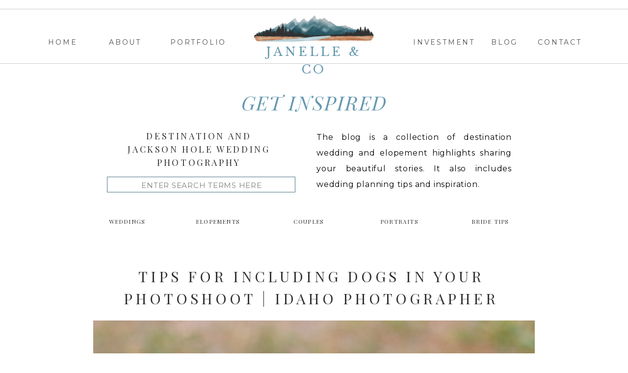

--- FILE ---
content_type: text/html; charset=UTF-8
request_url: https://janelleandco.com/2019/08/30/tips-for-including-dogs-in-your-photoshoot-idaho-photographer/
body_size: 20524
content:
<!DOCTYPE html>
<html lang="en-US" class="d">
<head>
<link rel="stylesheet" type="text/css" href="//lib.showit.co/engine/2.6.2/showit.css" />
<meta name='robots' content='index, follow, max-image-preview:large, max-snippet:-1, max-video-preview:-1' />

	<!-- This site is optimized with the Yoast SEO plugin v24.1 - https://yoast.com/wordpress/plugins/seo/ -->
	<title>Tips for Including Dogs in your Photoshoot | Idaho Photographer - Janelle &amp; Co Photo</title>
	<link rel="canonical" href="https://janelleandco.com/2019/08/30/tips-for-including-dogs-in-your-photoshoot-idaho-photographer/" />
	<meta property="og:locale" content="en_US" />
	<meta property="og:type" content="article" />
	<meta property="og:title" content="Tips for Including Dogs in your Photoshoot | Idaho Photographer - Janelle &amp; Co Photo" />
	<meta property="og:description" content="Why You may want to include your dog(s) in photos If you&#8217;re like 68% of Americans, you have a pet! And if you have a dog, you are in the company of about 37% of the US. Including your pet in your photo shoot is something very special. While you may choose to include any [&hellip;]" />
	<meta property="og:url" content="https://janelleandco.com/2019/08/30/tips-for-including-dogs-in-your-photoshoot-idaho-photographer/" />
	<meta property="og:site_name" content="Janelle &amp; Co Photo" />
	<meta property="article:publisher" content="https://www.facebook.com/JanelleAndCo/" />
	<meta property="article:published_time" content="2019-08-30T15:30:10+00:00" />
	<meta property="article:modified_time" content="2021-04-21T22:15:07+00:00" />
	<meta property="og:image" content="http://janelleandco.com/wp-content/uploads/2019/07/2019-01-23_0011.jpg" />
	<meta property="og:image:width" content="1600" />
	<meta property="og:image:height" content="1068" />
	<meta property="og:image:type" content="image/jpeg" />
	<meta name="author" content="Janelle Andersen" />
	<meta name="twitter:card" content="summary_large_image" />
	<meta name="twitter:label1" content="Written by" />
	<meta name="twitter:data1" content="Janelle Andersen" />
	<meta name="twitter:label2" content="Est. reading time" />
	<meta name="twitter:data2" content="1 minute" />
	<script type="application/ld+json" class="yoast-schema-graph">{"@context":"https://schema.org","@graph":[{"@type":"Article","@id":"https://janelleandco.com/2019/08/30/tips-for-including-dogs-in-your-photoshoot-idaho-photographer/#article","isPartOf":{"@id":"https://janelleandco.com/2019/08/30/tips-for-including-dogs-in-your-photoshoot-idaho-photographer/"},"author":{"name":"Janelle Andersen","@id":"https://janelleandco.com/#/schema/person/42521b547bb2f9fde7f370fcd83bfc37"},"headline":"Tips for Including Dogs in your Photoshoot | Idaho Photographer","datePublished":"2019-08-30T15:30:10+00:00","dateModified":"2021-04-21T22:15:07+00:00","mainEntityOfPage":{"@id":"https://janelleandco.com/2019/08/30/tips-for-including-dogs-in-your-photoshoot-idaho-photographer/"},"wordCount":295,"commentCount":1,"publisher":{"@id":"https://janelleandco.com/#organization"},"image":{"@id":"https://janelleandco.com/2019/08/30/tips-for-including-dogs-in-your-photoshoot-idaho-photographer/#primaryimage"},"thumbnailUrl":"https://janelleandco.com/wp-content/uploads/2019/07/2019-01-23_0011.jpg","keywords":["Bride Tips","Desert","Dogs","Idaho","Utah","Washington","Wyoming"],"articleSection":["Bride Tips"],"inLanguage":"en-US","potentialAction":[{"@type":"CommentAction","name":"Comment","target":["https://janelleandco.com/2019/08/30/tips-for-including-dogs-in-your-photoshoot-idaho-photographer/#respond"]}]},{"@type":"WebPage","@id":"https://janelleandco.com/2019/08/30/tips-for-including-dogs-in-your-photoshoot-idaho-photographer/","url":"https://janelleandco.com/2019/08/30/tips-for-including-dogs-in-your-photoshoot-idaho-photographer/","name":"Tips for Including Dogs in your Photoshoot | Idaho Photographer - Janelle &amp; Co Photo","isPartOf":{"@id":"https://janelleandco.com/#website"},"primaryImageOfPage":{"@id":"https://janelleandco.com/2019/08/30/tips-for-including-dogs-in-your-photoshoot-idaho-photographer/#primaryimage"},"image":{"@id":"https://janelleandco.com/2019/08/30/tips-for-including-dogs-in-your-photoshoot-idaho-photographer/#primaryimage"},"thumbnailUrl":"https://janelleandco.com/wp-content/uploads/2019/07/2019-01-23_0011.jpg","datePublished":"2019-08-30T15:30:10+00:00","dateModified":"2021-04-21T22:15:07+00:00","breadcrumb":{"@id":"https://janelleandco.com/2019/08/30/tips-for-including-dogs-in-your-photoshoot-idaho-photographer/#breadcrumb"},"inLanguage":"en-US","potentialAction":[{"@type":"ReadAction","target":["https://janelleandco.com/2019/08/30/tips-for-including-dogs-in-your-photoshoot-idaho-photographer/"]}]},{"@type":"ImageObject","inLanguage":"en-US","@id":"https://janelleandco.com/2019/08/30/tips-for-including-dogs-in-your-photoshoot-idaho-photographer/#primaryimage","url":"https://janelleandco.com/wp-content/uploads/2019/07/2019-01-23_0011.jpg","contentUrl":"https://janelleandco.com/wp-content/uploads/2019/07/2019-01-23_0011.jpg","width":1600,"height":1068,"caption":"bride and groom walking with dogs"},{"@type":"BreadcrumbList","@id":"https://janelleandco.com/2019/08/30/tips-for-including-dogs-in-your-photoshoot-idaho-photographer/#breadcrumb","itemListElement":[{"@type":"ListItem","position":1,"name":"Home","item":"https://janelleandco.com/"},{"@type":"ListItem","position":2,"name":"Blog","item":"https://janelleandco.com/blog/"},{"@type":"ListItem","position":3,"name":"Tips for Including Dogs in your Photoshoot | Idaho Photographer"}]},{"@type":"WebSite","@id":"https://janelleandco.com/#website","url":"https://janelleandco.com/","name":"janelleandco.com","description":"Jackson Hole Wedding and Elopement Photographer","publisher":{"@id":"https://janelleandco.com/#organization"},"potentialAction":[{"@type":"SearchAction","target":{"@type":"EntryPoint","urlTemplate":"https://janelleandco.com/?s={search_term_string}"},"query-input":{"@type":"PropertyValueSpecification","valueRequired":true,"valueName":"search_term_string"}}],"inLanguage":"en-US"},{"@type":"Organization","@id":"https://janelleandco.com/#organization","name":"Janelle & Co LLC","url":"https://janelleandco.com/","logo":{"@type":"ImageObject","inLanguage":"en-US","@id":"https://janelleandco.com/#/schema/logo/image/","url":"https://janelleandco.com/wp-content/uploads/2023/02/Header-scaled.jpg","contentUrl":"https://janelleandco.com/wp-content/uploads/2023/02/Header-scaled.jpg","width":2560,"height":874,"caption":"Janelle & Co LLC"},"image":{"@id":"https://janelleandco.com/#/schema/logo/image/"},"sameAs":["https://www.facebook.com/JanelleAndCo/","https://www.instagram.com/janelleandcophoto","https://www.pinterest.com/janelleandcophoto"]},{"@type":"Person","@id":"https://janelleandco.com/#/schema/person/42521b547bb2f9fde7f370fcd83bfc37","name":"Janelle Andersen","image":{"@type":"ImageObject","inLanguage":"en-US","@id":"https://janelleandco.com/#/schema/person/image/","url":"https://secure.gravatar.com/avatar/8dd8f829ea653e18ccae479cd619c7dd6a1cf804872cae7edaa4cdf67b641950?s=96&d=mm&r=g","contentUrl":"https://secure.gravatar.com/avatar/8dd8f829ea653e18ccae479cd619c7dd6a1cf804872cae7edaa4cdf67b641950?s=96&d=mm&r=g","caption":"Janelle Andersen"}}]}</script>
	<!-- / Yoast SEO plugin. -->


<link rel='dns-prefetch' href='//secure.gravatar.com' />
<link rel='dns-prefetch' href='//stats.wp.com' />
<link rel="alternate" type="application/rss+xml" title="Janelle &amp; Co Photo &raquo; Feed" href="https://janelleandco.com/feed/" />
<link rel="alternate" type="application/rss+xml" title="Janelle &amp; Co Photo &raquo; Comments Feed" href="https://janelleandco.com/comments/feed/" />
<link rel="alternate" type="application/rss+xml" title="Janelle &amp; Co Photo &raquo; Tips for Including Dogs in your Photoshoot | Idaho Photographer Comments Feed" href="https://janelleandco.com/2019/08/30/tips-for-including-dogs-in-your-photoshoot-idaho-photographer/feed/" />
<script type="text/javascript">
/* <![CDATA[ */
window._wpemojiSettings = {"baseUrl":"https:\/\/s.w.org\/images\/core\/emoji\/16.0.1\/72x72\/","ext":".png","svgUrl":"https:\/\/s.w.org\/images\/core\/emoji\/16.0.1\/svg\/","svgExt":".svg","source":{"concatemoji":"https:\/\/janelleandco.com\/wp-includes\/js\/wp-emoji-release.min.js?ver=6.8.3"}};
/*! This file is auto-generated */
!function(s,n){var o,i,e;function c(e){try{var t={supportTests:e,timestamp:(new Date).valueOf()};sessionStorage.setItem(o,JSON.stringify(t))}catch(e){}}function p(e,t,n){e.clearRect(0,0,e.canvas.width,e.canvas.height),e.fillText(t,0,0);var t=new Uint32Array(e.getImageData(0,0,e.canvas.width,e.canvas.height).data),a=(e.clearRect(0,0,e.canvas.width,e.canvas.height),e.fillText(n,0,0),new Uint32Array(e.getImageData(0,0,e.canvas.width,e.canvas.height).data));return t.every(function(e,t){return e===a[t]})}function u(e,t){e.clearRect(0,0,e.canvas.width,e.canvas.height),e.fillText(t,0,0);for(var n=e.getImageData(16,16,1,1),a=0;a<n.data.length;a++)if(0!==n.data[a])return!1;return!0}function f(e,t,n,a){switch(t){case"flag":return n(e,"\ud83c\udff3\ufe0f\u200d\u26a7\ufe0f","\ud83c\udff3\ufe0f\u200b\u26a7\ufe0f")?!1:!n(e,"\ud83c\udde8\ud83c\uddf6","\ud83c\udde8\u200b\ud83c\uddf6")&&!n(e,"\ud83c\udff4\udb40\udc67\udb40\udc62\udb40\udc65\udb40\udc6e\udb40\udc67\udb40\udc7f","\ud83c\udff4\u200b\udb40\udc67\u200b\udb40\udc62\u200b\udb40\udc65\u200b\udb40\udc6e\u200b\udb40\udc67\u200b\udb40\udc7f");case"emoji":return!a(e,"\ud83e\udedf")}return!1}function g(e,t,n,a){var r="undefined"!=typeof WorkerGlobalScope&&self instanceof WorkerGlobalScope?new OffscreenCanvas(300,150):s.createElement("canvas"),o=r.getContext("2d",{willReadFrequently:!0}),i=(o.textBaseline="top",o.font="600 32px Arial",{});return e.forEach(function(e){i[e]=t(o,e,n,a)}),i}function t(e){var t=s.createElement("script");t.src=e,t.defer=!0,s.head.appendChild(t)}"undefined"!=typeof Promise&&(o="wpEmojiSettingsSupports",i=["flag","emoji"],n.supports={everything:!0,everythingExceptFlag:!0},e=new Promise(function(e){s.addEventListener("DOMContentLoaded",e,{once:!0})}),new Promise(function(t){var n=function(){try{var e=JSON.parse(sessionStorage.getItem(o));if("object"==typeof e&&"number"==typeof e.timestamp&&(new Date).valueOf()<e.timestamp+604800&&"object"==typeof e.supportTests)return e.supportTests}catch(e){}return null}();if(!n){if("undefined"!=typeof Worker&&"undefined"!=typeof OffscreenCanvas&&"undefined"!=typeof URL&&URL.createObjectURL&&"undefined"!=typeof Blob)try{var e="postMessage("+g.toString()+"("+[JSON.stringify(i),f.toString(),p.toString(),u.toString()].join(",")+"));",a=new Blob([e],{type:"text/javascript"}),r=new Worker(URL.createObjectURL(a),{name:"wpTestEmojiSupports"});return void(r.onmessage=function(e){c(n=e.data),r.terminate(),t(n)})}catch(e){}c(n=g(i,f,p,u))}t(n)}).then(function(e){for(var t in e)n.supports[t]=e[t],n.supports.everything=n.supports.everything&&n.supports[t],"flag"!==t&&(n.supports.everythingExceptFlag=n.supports.everythingExceptFlag&&n.supports[t]);n.supports.everythingExceptFlag=n.supports.everythingExceptFlag&&!n.supports.flag,n.DOMReady=!1,n.readyCallback=function(){n.DOMReady=!0}}).then(function(){return e}).then(function(){var e;n.supports.everything||(n.readyCallback(),(e=n.source||{}).concatemoji?t(e.concatemoji):e.wpemoji&&e.twemoji&&(t(e.twemoji),t(e.wpemoji)))}))}((window,document),window._wpemojiSettings);
/* ]]> */
</script>
<style id='wp-emoji-styles-inline-css' type='text/css'>

	img.wp-smiley, img.emoji {
		display: inline !important;
		border: none !important;
		box-shadow: none !important;
		height: 1em !important;
		width: 1em !important;
		margin: 0 0.07em !important;
		vertical-align: -0.1em !important;
		background: none !important;
		padding: 0 !important;
	}
</style>
<link rel='stylesheet' id='wp-block-library-css' href='https://janelleandco.com/wp-includes/css/dist/block-library/style.min.css?ver=6.8.3' type='text/css' media='all' />
<style id='classic-theme-styles-inline-css' type='text/css'>
/*! This file is auto-generated */
.wp-block-button__link{color:#fff;background-color:#32373c;border-radius:9999px;box-shadow:none;text-decoration:none;padding:calc(.667em + 2px) calc(1.333em + 2px);font-size:1.125em}.wp-block-file__button{background:#32373c;color:#fff;text-decoration:none}
</style>
<link rel='stylesheet' id='mediaelement-css' href='https://janelleandco.com/wp-includes/js/mediaelement/mediaelementplayer-legacy.min.css?ver=4.2.17' type='text/css' media='all' />
<link rel='stylesheet' id='wp-mediaelement-css' href='https://janelleandco.com/wp-includes/js/mediaelement/wp-mediaelement.min.css?ver=6.8.3' type='text/css' media='all' />
<style id='jetpack-sharing-buttons-style-inline-css' type='text/css'>
.jetpack-sharing-buttons__services-list{display:flex;flex-direction:row;flex-wrap:wrap;gap:0;list-style-type:none;margin:5px;padding:0}.jetpack-sharing-buttons__services-list.has-small-icon-size{font-size:12px}.jetpack-sharing-buttons__services-list.has-normal-icon-size{font-size:16px}.jetpack-sharing-buttons__services-list.has-large-icon-size{font-size:24px}.jetpack-sharing-buttons__services-list.has-huge-icon-size{font-size:36px}@media print{.jetpack-sharing-buttons__services-list{display:none!important}}.editor-styles-wrapper .wp-block-jetpack-sharing-buttons{gap:0;padding-inline-start:0}ul.jetpack-sharing-buttons__services-list.has-background{padding:1.25em 2.375em}
</style>
<style id='global-styles-inline-css' type='text/css'>
:root{--wp--preset--aspect-ratio--square: 1;--wp--preset--aspect-ratio--4-3: 4/3;--wp--preset--aspect-ratio--3-4: 3/4;--wp--preset--aspect-ratio--3-2: 3/2;--wp--preset--aspect-ratio--2-3: 2/3;--wp--preset--aspect-ratio--16-9: 16/9;--wp--preset--aspect-ratio--9-16: 9/16;--wp--preset--color--black: #000000;--wp--preset--color--cyan-bluish-gray: #abb8c3;--wp--preset--color--white: #ffffff;--wp--preset--color--pale-pink: #f78da7;--wp--preset--color--vivid-red: #cf2e2e;--wp--preset--color--luminous-vivid-orange: #ff6900;--wp--preset--color--luminous-vivid-amber: #fcb900;--wp--preset--color--light-green-cyan: #7bdcb5;--wp--preset--color--vivid-green-cyan: #00d084;--wp--preset--color--pale-cyan-blue: #8ed1fc;--wp--preset--color--vivid-cyan-blue: #0693e3;--wp--preset--color--vivid-purple: #9b51e0;--wp--preset--gradient--vivid-cyan-blue-to-vivid-purple: linear-gradient(135deg,rgba(6,147,227,1) 0%,rgb(155,81,224) 100%);--wp--preset--gradient--light-green-cyan-to-vivid-green-cyan: linear-gradient(135deg,rgb(122,220,180) 0%,rgb(0,208,130) 100%);--wp--preset--gradient--luminous-vivid-amber-to-luminous-vivid-orange: linear-gradient(135deg,rgba(252,185,0,1) 0%,rgba(255,105,0,1) 100%);--wp--preset--gradient--luminous-vivid-orange-to-vivid-red: linear-gradient(135deg,rgba(255,105,0,1) 0%,rgb(207,46,46) 100%);--wp--preset--gradient--very-light-gray-to-cyan-bluish-gray: linear-gradient(135deg,rgb(238,238,238) 0%,rgb(169,184,195) 100%);--wp--preset--gradient--cool-to-warm-spectrum: linear-gradient(135deg,rgb(74,234,220) 0%,rgb(151,120,209) 20%,rgb(207,42,186) 40%,rgb(238,44,130) 60%,rgb(251,105,98) 80%,rgb(254,248,76) 100%);--wp--preset--gradient--blush-light-purple: linear-gradient(135deg,rgb(255,206,236) 0%,rgb(152,150,240) 100%);--wp--preset--gradient--blush-bordeaux: linear-gradient(135deg,rgb(254,205,165) 0%,rgb(254,45,45) 50%,rgb(107,0,62) 100%);--wp--preset--gradient--luminous-dusk: linear-gradient(135deg,rgb(255,203,112) 0%,rgb(199,81,192) 50%,rgb(65,88,208) 100%);--wp--preset--gradient--pale-ocean: linear-gradient(135deg,rgb(255,245,203) 0%,rgb(182,227,212) 50%,rgb(51,167,181) 100%);--wp--preset--gradient--electric-grass: linear-gradient(135deg,rgb(202,248,128) 0%,rgb(113,206,126) 100%);--wp--preset--gradient--midnight: linear-gradient(135deg,rgb(2,3,129) 0%,rgb(40,116,252) 100%);--wp--preset--font-size--small: 13px;--wp--preset--font-size--medium: 20px;--wp--preset--font-size--large: 36px;--wp--preset--font-size--x-large: 42px;--wp--preset--spacing--20: 0.44rem;--wp--preset--spacing--30: 0.67rem;--wp--preset--spacing--40: 1rem;--wp--preset--spacing--50: 1.5rem;--wp--preset--spacing--60: 2.25rem;--wp--preset--spacing--70: 3.38rem;--wp--preset--spacing--80: 5.06rem;--wp--preset--shadow--natural: 6px 6px 9px rgba(0, 0, 0, 0.2);--wp--preset--shadow--deep: 12px 12px 50px rgba(0, 0, 0, 0.4);--wp--preset--shadow--sharp: 6px 6px 0px rgba(0, 0, 0, 0.2);--wp--preset--shadow--outlined: 6px 6px 0px -3px rgba(255, 255, 255, 1), 6px 6px rgba(0, 0, 0, 1);--wp--preset--shadow--crisp: 6px 6px 0px rgba(0, 0, 0, 1);}:where(.is-layout-flex){gap: 0.5em;}:where(.is-layout-grid){gap: 0.5em;}body .is-layout-flex{display: flex;}.is-layout-flex{flex-wrap: wrap;align-items: center;}.is-layout-flex > :is(*, div){margin: 0;}body .is-layout-grid{display: grid;}.is-layout-grid > :is(*, div){margin: 0;}:where(.wp-block-columns.is-layout-flex){gap: 2em;}:where(.wp-block-columns.is-layout-grid){gap: 2em;}:where(.wp-block-post-template.is-layout-flex){gap: 1.25em;}:where(.wp-block-post-template.is-layout-grid){gap: 1.25em;}.has-black-color{color: var(--wp--preset--color--black) !important;}.has-cyan-bluish-gray-color{color: var(--wp--preset--color--cyan-bluish-gray) !important;}.has-white-color{color: var(--wp--preset--color--white) !important;}.has-pale-pink-color{color: var(--wp--preset--color--pale-pink) !important;}.has-vivid-red-color{color: var(--wp--preset--color--vivid-red) !important;}.has-luminous-vivid-orange-color{color: var(--wp--preset--color--luminous-vivid-orange) !important;}.has-luminous-vivid-amber-color{color: var(--wp--preset--color--luminous-vivid-amber) !important;}.has-light-green-cyan-color{color: var(--wp--preset--color--light-green-cyan) !important;}.has-vivid-green-cyan-color{color: var(--wp--preset--color--vivid-green-cyan) !important;}.has-pale-cyan-blue-color{color: var(--wp--preset--color--pale-cyan-blue) !important;}.has-vivid-cyan-blue-color{color: var(--wp--preset--color--vivid-cyan-blue) !important;}.has-vivid-purple-color{color: var(--wp--preset--color--vivid-purple) !important;}.has-black-background-color{background-color: var(--wp--preset--color--black) !important;}.has-cyan-bluish-gray-background-color{background-color: var(--wp--preset--color--cyan-bluish-gray) !important;}.has-white-background-color{background-color: var(--wp--preset--color--white) !important;}.has-pale-pink-background-color{background-color: var(--wp--preset--color--pale-pink) !important;}.has-vivid-red-background-color{background-color: var(--wp--preset--color--vivid-red) !important;}.has-luminous-vivid-orange-background-color{background-color: var(--wp--preset--color--luminous-vivid-orange) !important;}.has-luminous-vivid-amber-background-color{background-color: var(--wp--preset--color--luminous-vivid-amber) !important;}.has-light-green-cyan-background-color{background-color: var(--wp--preset--color--light-green-cyan) !important;}.has-vivid-green-cyan-background-color{background-color: var(--wp--preset--color--vivid-green-cyan) !important;}.has-pale-cyan-blue-background-color{background-color: var(--wp--preset--color--pale-cyan-blue) !important;}.has-vivid-cyan-blue-background-color{background-color: var(--wp--preset--color--vivid-cyan-blue) !important;}.has-vivid-purple-background-color{background-color: var(--wp--preset--color--vivid-purple) !important;}.has-black-border-color{border-color: var(--wp--preset--color--black) !important;}.has-cyan-bluish-gray-border-color{border-color: var(--wp--preset--color--cyan-bluish-gray) !important;}.has-white-border-color{border-color: var(--wp--preset--color--white) !important;}.has-pale-pink-border-color{border-color: var(--wp--preset--color--pale-pink) !important;}.has-vivid-red-border-color{border-color: var(--wp--preset--color--vivid-red) !important;}.has-luminous-vivid-orange-border-color{border-color: var(--wp--preset--color--luminous-vivid-orange) !important;}.has-luminous-vivid-amber-border-color{border-color: var(--wp--preset--color--luminous-vivid-amber) !important;}.has-light-green-cyan-border-color{border-color: var(--wp--preset--color--light-green-cyan) !important;}.has-vivid-green-cyan-border-color{border-color: var(--wp--preset--color--vivid-green-cyan) !important;}.has-pale-cyan-blue-border-color{border-color: var(--wp--preset--color--pale-cyan-blue) !important;}.has-vivid-cyan-blue-border-color{border-color: var(--wp--preset--color--vivid-cyan-blue) !important;}.has-vivid-purple-border-color{border-color: var(--wp--preset--color--vivid-purple) !important;}.has-vivid-cyan-blue-to-vivid-purple-gradient-background{background: var(--wp--preset--gradient--vivid-cyan-blue-to-vivid-purple) !important;}.has-light-green-cyan-to-vivid-green-cyan-gradient-background{background: var(--wp--preset--gradient--light-green-cyan-to-vivid-green-cyan) !important;}.has-luminous-vivid-amber-to-luminous-vivid-orange-gradient-background{background: var(--wp--preset--gradient--luminous-vivid-amber-to-luminous-vivid-orange) !important;}.has-luminous-vivid-orange-to-vivid-red-gradient-background{background: var(--wp--preset--gradient--luminous-vivid-orange-to-vivid-red) !important;}.has-very-light-gray-to-cyan-bluish-gray-gradient-background{background: var(--wp--preset--gradient--very-light-gray-to-cyan-bluish-gray) !important;}.has-cool-to-warm-spectrum-gradient-background{background: var(--wp--preset--gradient--cool-to-warm-spectrum) !important;}.has-blush-light-purple-gradient-background{background: var(--wp--preset--gradient--blush-light-purple) !important;}.has-blush-bordeaux-gradient-background{background: var(--wp--preset--gradient--blush-bordeaux) !important;}.has-luminous-dusk-gradient-background{background: var(--wp--preset--gradient--luminous-dusk) !important;}.has-pale-ocean-gradient-background{background: var(--wp--preset--gradient--pale-ocean) !important;}.has-electric-grass-gradient-background{background: var(--wp--preset--gradient--electric-grass) !important;}.has-midnight-gradient-background{background: var(--wp--preset--gradient--midnight) !important;}.has-small-font-size{font-size: var(--wp--preset--font-size--small) !important;}.has-medium-font-size{font-size: var(--wp--preset--font-size--medium) !important;}.has-large-font-size{font-size: var(--wp--preset--font-size--large) !important;}.has-x-large-font-size{font-size: var(--wp--preset--font-size--x-large) !important;}
:where(.wp-block-post-template.is-layout-flex){gap: 1.25em;}:where(.wp-block-post-template.is-layout-grid){gap: 1.25em;}
:where(.wp-block-columns.is-layout-flex){gap: 2em;}:where(.wp-block-columns.is-layout-grid){gap: 2em;}
:root :where(.wp-block-pullquote){font-size: 1.5em;line-height: 1.6;}
</style>
<link rel='stylesheet' id='pub-style-css' href='https://janelleandco.com/wp-content/themes/showit/pubs/idolf3mlrius6q-ipf6chg/20251127013108Srz85dp/assets/pub.css?ver=1764207080' type='text/css' media='all' />
<link rel='stylesheet' id='jetpack-carousel-swiper-css-css' href='https://janelleandco.com/wp-content/plugins/jetpack/modules/carousel/swiper-bundle.css?ver=14.1' type='text/css' media='all' />
<link rel='stylesheet' id='jetpack-carousel-css' href='https://janelleandco.com/wp-content/plugins/jetpack/modules/carousel/jetpack-carousel.css?ver=14.1' type='text/css' media='all' />
<script type="text/javascript" src="https://janelleandco.com/wp-includes/js/jquery/jquery.min.js?ver=3.7.1" id="jquery-core-js"></script>
<script type="text/javascript" id="jquery-core-js-after">
/* <![CDATA[ */
$ = jQuery;
/* ]]> */
</script>
<script type="text/javascript" src="https://janelleandco.com/wp-includes/js/jquery/jquery-migrate.min.js?ver=3.4.1" id="jquery-migrate-js"></script>
<script type="text/javascript" src="https://janelleandco.com/wp-content/themes/showit/pubs/idolf3mlrius6q-ipf6chg/20251127013108Srz85dp/assets/pub.js?ver=1764207080" id="pub-script-js"></script>
<link rel="https://api.w.org/" href="https://janelleandco.com/wp-json/" /><link rel="alternate" title="JSON" type="application/json" href="https://janelleandco.com/wp-json/wp/v2/posts/1670" /><link rel="EditURI" type="application/rsd+xml" title="RSD" href="https://janelleandco.com/xmlrpc.php?rsd" />
<link rel='shortlink' href='https://janelleandco.com/?p=1670' />
<link rel="alternate" title="oEmbed (JSON)" type="application/json+oembed" href="https://janelleandco.com/wp-json/oembed/1.0/embed?url=https%3A%2F%2Fjanelleandco.com%2F2019%2F08%2F30%2Ftips-for-including-dogs-in-your-photoshoot-idaho-photographer%2F" />
<link rel="alternate" title="oEmbed (XML)" type="text/xml+oembed" href="https://janelleandco.com/wp-json/oembed/1.0/embed?url=https%3A%2F%2Fjanelleandco.com%2F2019%2F08%2F30%2Ftips-for-including-dogs-in-your-photoshoot-idaho-photographer%2F&#038;format=xml" />
		<script type="text/javascript" async defer data-pin-color="red"  data-pin-hover="true"
			src="https://janelleandco.com/wp-content/plugins/pinterest-pin-it-button-on-image-hover-and-post/js/pinit.js"></script>
			<style>img#wpstats{display:none}</style>
		
<meta charset="UTF-8" />
<meta name="viewport" content="width=device-width, initial-scale=1" />
<link rel="icon" type="image/png" href="//static.showit.co/200/PDUdkiivQSm-uOVIvsiOTQ/80580/janelle_and_co_-_mountain_only_png.png" />
<link rel="preconnect" href="https://static.showit.co" />

<link rel="preconnect" href="https://fonts.googleapis.com">
<link rel="preconnect" href="https://fonts.gstatic.com" crossorigin>
<link href="https://fonts.googleapis.com/css?family=Montserrat:regular|Libre+Baskerville:regular|Playfair+Display:regular|Playfair+Display:italic|Libre+Baskerville:italic" rel="stylesheet" type="text/css"/>
<script id="init_data" type="application/json">
{"mobile":{"w":320},"desktop":{"w":1200,"defaultTrIn":{"type":"fade"},"defaultTrOut":{"type":"fade"},"bgFillType":"color","bgColor":"#000000:0"},"sid":"idolf3mlrius6q-ipf6chg","break":768,"assetURL":"//static.showit.co","contactFormId":"80580/192158","cfAction":"aHR0cHM6Ly9jbGllbnRzZXJ2aWNlLnNob3dpdC5jby9jb250YWN0Zm9ybQ==","sgAction":"aHR0cHM6Ly9jbGllbnRzZXJ2aWNlLnNob3dpdC5jby9zb2NpYWxncmlk","blockData":[{"slug":"navigation-1","visible":"a","states":[],"d":{"h":142,"w":1200,"locking":{"side":"st"},"bgFillType":"color","bgColor":"colors-7","bgMediaType":"none"},"m":{"h":48,"w":320,"locking":{"side":"st"},"bgFillType":"color","bgColor":"colors-7","bgMediaType":"none"}},{"slug":"welcome-header","visible":"a","states":[],"d":{"h":355,"w":1200,"bgFillType":"color","bgColor":"#FFFFFF","bgMediaType":"none"},"m":{"h":439,"w":320,"bgFillType":"color","bgColor":"#FFFFFF","bgMediaType":"none"}},{"slug":"new-canvas","visible":"d","states":[],"d":{"h":24,"w":1200,"bgFillType":"color","bgColor":"colors-7","bgMediaType":"none"},"m":{"h":200,"w":320,"bgFillType":"color","bgColor":"colors-7","bgMediaType":"none"}},{"slug":"post-title","visible":"a","states":[],"d":{"h":119,"w":1200,"locking":{"offset":100},"nature":"dH","bgFillType":"color","bgColor":"colors-7","bgMediaType":"none"},"m":{"h":194,"w":320,"nature":"dH","bgFillType":"color","bgColor":"#FFFFFF","bgMediaType":"none"}},{"slug":"post-meta","visible":"a","states":[],"d":{"h":185,"w":1200,"nature":"dH","bgFillType":"color","bgColor":"#FFFFFF","bgMediaType":"none"},"m":{"h":239,"w":320,"nature":"dH","bgFillType":"color","bgColor":"#FFFFFF","bgMediaType":"none"}},{"slug":"pagination","visible":"a","states":[],"d":{"h":100,"w":1200,"nature":"dH","bgFillType":"color","bgColor":"#FFFFFF","bgMediaType":"none"},"m":{"h":126,"w":320,"nature":"dH","bgFillType":"color","bgColor":"#FFFFFF","bgMediaType":"none"}},{"slug":"finalfooter","visible":"a","states":[],"d":{"h":173,"w":1200,"bgFillType":"color","bgColor":"colors-7","bgMediaType":"none"},"m":{"h":229,"w":320,"bgFillType":"color","bgColor":"colors-7","bgMediaType":"none"}},{"slug":"mobile-nav","visible":"m","states":[],"d":{"h":400,"w":1200,"bgFillType":"color","bgColor":"#FFFFFF","bgMediaType":"none"},"m":{"h":365,"w":320,"locking":{"side":"t"},"bgFillType":"color","bgColor":"#f9f9f9","bgMediaType":"none"}}],"elementData":[{"type":"simple","visible":"d","id":"navigation-1_0","blockId":"navigation-1","m":{"x":48,"y":8,"w":224,"h":35,"a":0},"d":{"x":-25,"y":18,"w":1251,"h":1,"a":0,"lockH":"s"}},{"type":"icon","visible":"m","id":"navigation-1_1","blockId":"navigation-1","m":{"x":226,"y":2,"w":62,"h":44,"a":0},"d":{"x":550,"y":27,"w":100,"h":100,"a":0},"pc":[{"type":"show","block":"mobile-nav"}]},{"type":"text","visible":"d","id":"navigation-1_2","blockId":"navigation-1","m":{"x":122,"y":18,"w":75.60000000000001,"h":14,"a":0},"d":{"x":961,"y":72,"w":54,"h":23,"a":0}},{"type":"text","visible":"d","id":"navigation-1_3","blockId":"navigation-1","m":{"x":122,"y":18,"w":75.60000000000001,"h":14,"a":0},"d":{"x":1055,"y":72,"w":92,"h":23,"a":0}},{"type":"text","visible":"d","id":"navigation-1_4","blockId":"navigation-1","m":{"x":122,"y":18,"w":75.60000000000001,"h":14,"a":0},"d":{"x":802,"y":72,"w":119,"h":23,"a":0}},{"type":"text","visible":"d","id":"navigation-1_5","blockId":"navigation-1","m":{"x":122,"y":18,"w":75.60000000000001,"h":14,"a":0},"d":{"x":182,"y":72,"w":61,"h":23,"a":0}},{"type":"text","visible":"d","id":"navigation-1_6","blockId":"navigation-1","m":{"x":122,"y":18,"w":75.60000000000001,"h":14,"a":0},"d":{"x":307,"y":72,"w":106,"h":23,"a":0}},{"type":"text","visible":"d","id":"navigation-1_7","blockId":"navigation-1","m":{"x":122,"y":18,"w":75.60000000000001,"h":14,"a":0},"d":{"x":58,"y":72,"w":60,"h":23,"a":0}},{"type":"simple","visible":"d","id":"navigation-1_8","blockId":"navigation-1","m":{"x":48,"y":8,"w":224,"h":35,"a":0},"d":{"x":-25,"y":129,"w":1251,"h":1,"a":0,"lockH":"s"}},{"type":"graphic","visible":"d","id":"navigation-1_9","blockId":"navigation-1","m":{"x":48,"y":10,"w":168,"h":47,"a":0},"d":{"x":473,"y":23,"w":254,"h":65,"a":0,"gs":{"t":"fit"}},"c":{"key":"K7kUjCMiRaqO-NwTQBRfuQ/80580/small_header_png.png","aspect_ratio":4.13223}},{"type":"text","visible":"a","id":"navigation-1_10","blockId":"navigation-1","m":{"x":54,"y":13,"w":158,"h":22,"a":0},"d":{"x":473,"y":88,"w":254,"h":31,"a":0}},{"type":"text","visible":"a","id":"welcome-header_0","blockId":"welcome-header","m":{"x":20,"y":136,"w":281,"h":111,"a":0},"d":{"x":605,"y":122,"w":398,"h":130,"a":0}},{"type":"text","visible":"a","id":"welcome-header_1","blockId":"welcome-header","m":{"x":51,"y":317,"w":96,"h":16,"a":0},"d":{"x":146,"y":300,"w":146,"h":18,"a":0}},{"type":"text","visible":"a","id":"welcome-header_2","blockId":"welcome-header","m":{"x":174,"y":317,"w":96,"h":16,"a":0},"d":{"x":331,"y":300,"w":146,"h":18,"a":0}},{"type":"text","visible":"a","id":"welcome-header_3","blockId":"welcome-header","m":{"x":51,"y":358,"w":96,"h":16,"a":0},"d":{"x":516,"y":300,"w":146,"h":18,"a":0}},{"type":"simple","visible":"m","id":"welcome-header_4","blockId":"welcome-header","m":{"x":-47,"y":426,"w":414,"h":1,"a":0,"o":20},"d":{"x":125,"y":459,"w":950,"h":1,"a":0}},{"type":"text","visible":"a","id":"welcome-header_5","blockId":"welcome-header","m":{"x":174,"y":358,"w":96,"h":16,"a":0},"d":{"x":701,"y":300,"w":146,"h":18,"a":0}},{"type":"text","visible":"a","id":"welcome-header_6","blockId":"welcome-header","m":{"x":51,"y":394,"w":96,"h":16,"a":0},"d":{"x":886,"y":300,"w":146,"h":18,"a":0}},{"type":"simple","visible":"a","id":"welcome-header_7","blockId":"welcome-header","m":{"x":56,"y":263,"w":209,"h":36,"a":0},"d":{"x":178,"y":218,"w":384,"h":32,"a":0}},{"type":"text","visible":"a","id":"welcome-header_8","blockId":"welcome-header","m":{"x":63,"y":268,"w":195,"h":26,"a":0},"d":{"x":186,"y":223,"w":370,"h":24,"a":0}},{"type":"text","visible":"a","id":"welcome-header_9","blockId":"welcome-header","m":{"x":71,"y":36,"w":179,"h":29,"a":0},"d":{"x":450,"y":37,"w":301,"h":64,"a":0}},{"type":"text","visible":"a","id":"welcome-header_10","blockId":"welcome-header","m":{"x":43,"y":72,"w":239,"h":40,"a":0},"d":{"x":215,"y":122,"w":301,"h":80,"a":0}},{"type":"text","visible":"a","id":"post-title_0","blockId":"post-title","m":{"x":20,"y":30,"w":280,"h":134,"a":0},"d":{"x":142,"y":20,"w":904,"h":99,"a":0}},{"type":"text","visible":"a","id":"post-meta_0","blockId":"post-meta","m":{"x":20,"y":19,"w":280,"h":205,"a":0},"d":{"x":150,"y":13,"w":900,"h":147,"a":0}},{"type":"iframe","visible":"a","id":"post-meta_1","blockId":"post-meta","m":{"x":48,"y":36,"w":224,"h":167.29999999999998,"a":0},"d":{"x":360,"y":56,"w":480,"h":74,"a":0}},{"type":"text","visible":"a","id":"pagination_0","blockId":"pagination","m":{"x":12,"y":25,"w":296,"h":38,"a":0},"d":{"x":646.373,"y":35.499,"w":362.004,"h":29.002,"a":0}},{"type":"text","visible":"a","id":"pagination_1","blockId":"pagination","m":{"x":12,"y":84,"w":296,"h":39,"a":0},"d":{"x":191.623,"y":35.497,"w":404.005,"h":29.006,"a":0}},{"type":"text","visible":"a","id":"finalfooter_0","blockId":"finalfooter","m":{"x":16,"y":136,"w":289,"h":19,"a":0},"d":{"x":415,"y":52,"w":371,"h":20,"a":0}},{"type":"text","visible":"a","id":"finalfooter_1","blockId":"finalfooter","m":{"x":12,"y":163,"w":297,"h":16,"a":0},"d":{"x":413,"y":73,"w":138,"h":19,"a":0}},{"type":"text","visible":"d","id":"finalfooter_2","blockId":"finalfooter","m":{"x":13,"y":155,"w":297,"h":21,"a":0},"d":{"x":570,"y":73,"w":119,"h":21,"a":0}},{"type":"text","visible":"a","id":"finalfooter_3","blockId":"finalfooter","m":{"x":13,"y":186,"w":296,"h":12,"a":0},"d":{"x":709,"y":73,"w":79,"h":21,"a":0}},{"type":"text","visible":"d","id":"finalfooter_4","blockId":"finalfooter","m":{"x":27.495,"y":25,"w":35.009,"h":21,"a":0},"d":{"x":552,"y":70,"w":14,"h":17,"a":0}},{"type":"text","visible":"d","id":"finalfooter_5","blockId":"finalfooter","m":{"x":78.495,"y":12,"w":34.009,"h":18,"a":0},"d":{"x":695,"y":70,"w":14,"h":17,"a":0}},{"type":"icon","visible":"d","id":"finalfooter_6","blockId":"finalfooter","m":{"x":94,"y":64.5,"w":33.334,"h":33,"a":0},"d":{"x":196,"y":78,"w":16.065,"h":14.831,"a":0}},{"type":"icon","visible":"d","id":"finalfooter_7","blockId":"finalfooter","m":{"x":144,"y":64.5,"w":33.334,"h":33,"a":0},"d":{"x":222,"y":77,"w":15.219,"h":15.702,"a":0}},{"type":"icon","visible":"d","id":"finalfooter_8","blockId":"finalfooter","m":{"x":193,"y":64.5,"w":33.334,"h":33,"a":0},"d":{"x":244,"y":77,"w":16.065,"h":16.575,"a":0}},{"type":"text","visible":"d","id":"finalfooter_9","blockId":"finalfooter","m":{"x":94.497,"y":28,"w":131.006,"h":22,"a":0},"d":{"x":110,"y":77,"w":83,"h":16,"a":0}},{"type":"simple","visible":"a","id":"finalfooter_10","blockId":"finalfooter","m":{"x":10,"y":108,"w":300,"h":1,"a":0},"d":{"x":-24,"y":160,"w":1279,"h":1,"a":0,"lockH":"s"}},{"type":"simple","visible":"a","id":"finalfooter_11","blockId":"finalfooter","m":{"x":10,"y":9,"w":300,"h":1,"a":0},"d":{"x":365.5,"y":34,"w":1,"h":100,"a":0}},{"type":"simple","visible":"d","id":"finalfooter_12","blockId":"finalfooter","m":{"x":10,"y":129,"w":300,"h":1,"a":0},"d":{"x":833.5,"y":34,"w":1,"h":100,"a":0}},{"type":"text","visible":"a","id":"finalfooter_13","blockId":"finalfooter","m":{"x":29,"y":39,"w":262,"h":16,"a":0},"d":{"x":873,"y":58,"w":270,"h":14,"a":0}},{"type":"text","visible":"a","id":"finalfooter_14","blockId":"finalfooter","m":{"x":13,"y":57,"w":295,"h":42,"a":0},"d":{"x":851,"y":75,"w":314,"h":40,"a":0}},{"type":"simple","visible":"a","id":"finalfooter_15","blockId":"finalfooter","m":{"x":10,"y":108,"w":300,"h":1,"a":0},"d":{"x":-24,"y":1,"w":1279,"h":1,"a":0,"lockH":"s"}},{"type":"text","visible":"d","id":"finalfooter_16","blockId":"finalfooter","m":{"x":0,"y":233,"w":320,"h":23,"a":0},"d":{"x":408,"y":98,"w":385,"h":20,"a":0}},{"type":"simple","visible":"d","id":"finalfooter_17","blockId":"finalfooter","m":{"x":10,"y":186,"w":300,"h":1,"a":0},"d":{"x":365.5,"y":34,"w":1,"h":100,"a":0}},{"type":"icon","visible":"m","id":"mobile-nav_0","blockId":"mobile-nav","m":{"x":280,"y":9,"w":29,"h":28,"a":0,"lockV":"t"},"d":{"x":575,"y":175,"w":100,"h":100,"a":0},"pc":[{"type":"hide","block":"mobile-nav"}]},{"type":"text","visible":"m","id":"mobile-nav_1","blockId":"mobile-nav","m":{"x":32,"y":75,"w":239.006,"h":23,"a":0},"d":{"x":562,"y":193,"w":97.19999999999999,"h":18,"a":0}},{"type":"text","visible":"m","id":"mobile-nav_2","blockId":"mobile-nav","m":{"x":32,"y":118,"w":239,"h":23,"a":0},"d":{"x":562,"y":193,"w":97.19999999999999,"h":18,"a":0}},{"type":"text","visible":"m","id":"mobile-nav_3","blockId":"mobile-nav","m":{"x":32,"y":160,"w":239.006,"h":23,"a":0},"d":{"x":562,"y":193,"w":97.19999999999999,"h":18,"a":0}},{"type":"text","visible":"m","id":"mobile-nav_4","blockId":"mobile-nav","m":{"x":32,"y":203,"w":239.006,"h":23,"a":0},"d":{"x":562,"y":193,"w":97.19999999999999,"h":18,"a":0}},{"type":"text","visible":"m","id":"mobile-nav_5","blockId":"mobile-nav","m":{"x":32,"y":245,"w":239,"h":23,"a":0},"d":{"x":562,"y":193,"w":97.19999999999999,"h":18,"a":0}},{"type":"text","visible":"m","id":"mobile-nav_6","blockId":"mobile-nav","m":{"x":32,"y":288,"w":239.006,"h":23,"a":0},"d":{"x":562,"y":193,"w":97.19999999999999,"h":18,"a":0}}]}
</script>
<link
rel="stylesheet"
type="text/css"
href="https://cdnjs.cloudflare.com/ajax/libs/animate.css/3.4.0/animate.min.css"
/>


<script src="//lib.showit.co/engine/2.6.2/showit-lib.min.js"></script>
<script src="//lib.showit.co/engine/2.6.2/showit.min.js"></script>
<script>

function initPage(){

}
</script>

<style id="si-page-css">
html.m {background-color:rgba(0,0,0,0);}
html.d {background-color:rgba(0,0,0,0);}
.d .se:has(.st-primary) {border-radius:10px;box-shadow:none;opacity:1;overflow:hidden;}
.d .st-primary {padding:10px 14px 10px 14px;border-width:0px;border-color:rgba(51,51,51,1);background-color:rgba(0,0,0,1);background-image:none;border-radius:inherit;transition-duration:0.5s;}
.d .st-primary span {color:rgba(255,255,255,1);font-family:'Playfair Display';font-weight:400;font-style:normal;font-size:16px;text-align:center;text-transform:uppercase;letter-spacing:0.1em;line-height:1.5;transition-duration:0.5s;}
.d .se:has(.st-primary:hover), .d .se:has(.trigger-child-hovers:hover .st-primary) {}
.d .st-primary.se-button:hover, .d .trigger-child-hovers:hover .st-primary.se-button {background-color:rgba(0,0,0,1);background-image:none;transition-property:background-color,background-image;}
.d .st-primary.se-button:hover span, .d .trigger-child-hovers:hover .st-primary.se-button span {}
.m .se:has(.st-primary) {border-radius:10px;box-shadow:none;opacity:1;overflow:hidden;}
.m .st-primary {padding:10px 14px 10px 14px;border-width:0px;border-color:rgba(51,51,51,1);background-color:rgba(0,0,0,1);background-image:none;border-radius:inherit;}
.m .st-primary span {color:rgba(255,255,255,1);font-family:'Playfair Display';font-weight:400;font-style:normal;font-size:16px;text-align:center;text-transform:uppercase;letter-spacing:0.1em;line-height:1.5;}
.d .se:has(.st-secondary) {border-radius:10px;box-shadow:none;opacity:1;overflow:hidden;}
.d .st-secondary {padding:10px 14px 10px 14px;border-width:2px;border-color:rgba(0,0,0,1);background-color:rgba(0,0,0,0);background-image:none;border-radius:inherit;transition-duration:0.5s;}
.d .st-secondary span {color:rgba(0,0,0,1);font-family:'Playfair Display';font-weight:400;font-style:normal;font-size:16px;text-align:center;text-transform:uppercase;letter-spacing:0.1em;line-height:1.5;transition-duration:0.5s;}
.d .se:has(.st-secondary:hover), .d .se:has(.trigger-child-hovers:hover .st-secondary) {}
.d .st-secondary.se-button:hover, .d .trigger-child-hovers:hover .st-secondary.se-button {border-color:rgba(0,0,0,0.7);background-color:rgba(0,0,0,0);background-image:none;transition-property:border-color,background-color,background-image;}
.d .st-secondary.se-button:hover span, .d .trigger-child-hovers:hover .st-secondary.se-button span {color:rgba(0,0,0,0.7);transition-property:color;}
.m .se:has(.st-secondary) {border-radius:10px;box-shadow:none;opacity:1;overflow:hidden;}
.m .st-secondary {padding:10px 14px 10px 14px;border-width:2px;border-color:rgba(0,0,0,1);background-color:rgba(0,0,0,0);background-image:none;border-radius:inherit;}
.m .st-secondary span {color:rgba(0,0,0,1);font-family:'Playfair Display';font-weight:400;font-style:normal;font-size:16px;text-align:center;text-transform:uppercase;letter-spacing:0.1em;line-height:1.5;}
.d .st-d-title,.d .se-wpt h1 {color:rgba(51,51,51,1);text-transform:uppercase;line-height:1.5;letter-spacing:0.2em;font-size:18px;text-align:center;font-family:'Playfair Display';font-weight:400;font-style:normal;}
.d .se-wpt h1 {margin-bottom:30px;}
.d .st-d-title.se-rc a {color:rgba(51,51,51,1);}
.d .st-d-title.se-rc a:hover {text-decoration:underline;color:rgba(51,51,51,1);opacity:0.8;}
.m .st-m-title,.m .se-wpt h1 {color:rgba(51,51,51,1);text-transform:uppercase;line-height:1.5;letter-spacing:0.05em;font-size:12px;text-align:center;font-family:'Playfair Display';font-weight:400;font-style:normal;}
.m .se-wpt h1 {margin-bottom:25px;}
.m .st-m-title.se-rc a {color:rgba(51,51,51,1);}
.m .st-m-title.se-rc a:hover {text-decoration:underline;color:rgba(51,51,51,1);opacity:0.8;}
.d .st-d-heading,.d .se-wpt h2 {color:rgba(101,153,176,1);text-transform:uppercase;line-height:1.5;letter-spacing:0.05em;font-size:40px;text-align:center;font-family:'Playfair Display';font-weight:400;font-style:normal;}
.d .se-wpt h2 {margin-bottom:15px;}
.d .st-d-heading.se-rc a {color:rgba(101,153,176,1);}
.d .st-d-heading.se-rc a:hover {text-decoration:underline;color:rgba(101,153,176,1);opacity:0.8;}
.m .st-m-heading,.m .se-wpt h2 {color:rgba(101,153,176,1);text-transform:uppercase;line-height:1.3;letter-spacing:0.1em;font-size:22px;text-align:center;font-family:'Playfair Display';font-weight:400;font-style:normal;}
.m .se-wpt h2 {margin-bottom:20px;}
.m .st-m-heading.se-rc a {color:rgba(101,153,176,1);}
.m .st-m-heading.se-rc a:hover {text-decoration:underline;color:rgba(101,153,176,1);opacity:0.8;}
.d .st-d-subheading,.d .se-wpt h3 {color:rgba(51,51,51,1);text-transform:uppercase;line-height:1.5;letter-spacing:0.1em;font-size:16px;text-align:center;font-family:'Playfair Display';font-weight:400;font-style:normal;}
.d .se-wpt h3 {margin-bottom:16px;}
.d .st-d-subheading.se-rc a {color:rgba(51,51,51,1);}
.d .st-d-subheading.se-rc a:hover {text-decoration:underline;color:rgba(51,51,51,1);opacity:0.8;}
.m .st-m-subheading,.m .se-wpt h3 {color:rgba(51,51,51,1);text-transform:uppercase;line-height:1.5;letter-spacing:0.1em;font-size:16px;text-align:center;font-family:'Playfair Display';font-weight:400;font-style:normal;}
.m .se-wpt h3 {margin-bottom:18px;}
.m .st-m-subheading.se-rc a {color:rgba(51,51,51,1);}
.m .st-m-subheading.se-rc a:hover {text-decoration:underline;color:rgba(51,51,51,1);opacity:0.8;}
.d .st-d-paragraph {color:rgba(0,0,0,1);line-height:2;letter-spacing:0.05em;font-size:16px;text-align:left;font-family:'Montserrat';font-weight:400;font-style:normal;}
.d .se-wpt p {margin-bottom:14px;}
.d .st-d-paragraph.se-rc a {color:rgba(0,0,0,1);}
.d .st-d-paragraph.se-rc a:hover {text-decoration:underline;color:rgba(0,0,0,1);opacity:0.8;}
.m .st-m-paragraph {color:rgba(0,0,0,1);line-height:1.8;letter-spacing:0.05em;font-size:12px;text-align:left;font-family:'Montserrat';font-weight:400;font-style:normal;}
.m .se-wpt p {margin-bottom:16px;}
.m .st-m-paragraph.se-rc a {color:rgba(0,0,0,1);}
.m .st-m-paragraph.se-rc a:hover {text-decoration:underline;color:rgba(0,0,0,1);opacity:0.8;}
.sib-navigation-1 {z-index:15;}
.m .sib-navigation-1 {height:48px;}
.d .sib-navigation-1 {height:142px;}
.m .sib-navigation-1 .ss-bg {background-color:rgba(255,255,255,1);}
.d .sib-navigation-1 .ss-bg {background-color:rgba(255,255,255,1);}
.d .sie-navigation-1_0 {left:-25px;top:18px;width:1251px;height:1px;}
.m .sie-navigation-1_0 {left:48px;top:8px;width:224px;height:35px;display:none;}
.d .sie-navigation-1_0 .se-simple:hover {}
.m .sie-navigation-1_0 .se-simple:hover {}
.d .sie-navigation-1_0 .se-simple {background-color:rgba(4,4,4,0.2);}
.m .sie-navigation-1_0 .se-simple {background-color:rgba(4,4,4,1);}
.d .sie-navigation-1_1 {left:550px;top:27px;width:100px;height:100px;display:none;}
.m .sie-navigation-1_1 {left:226px;top:2px;width:62px;height:44px;}
.d .sie-navigation-1_1 svg {fill:rgba(197,184,168,1);}
.m .sie-navigation-1_1 svg {fill:rgba(51,51,51,1);}
.d .sie-navigation-1_2 {left:961px;top:72px;width:54px;height:23px;}
.m .sie-navigation-1_2 {left:122px;top:18px;width:75.60000000000001px;height:14px;display:none;}
.d .sie-navigation-1_2-text {color:rgba(78,78,78,1);text-transform:uppercase;line-height:2;letter-spacing:0.2em;font-size:14px;text-align:center;font-family:'Montserrat';font-weight:400;font-style:normal;}
.m .sie-navigation-1_2-text {color:rgba(78,78,78,1);text-transform:none;line-height:2;letter-spacing:0em;font-size:14px;font-family:'Libre Baskerville';font-weight:400;font-style:normal;}
.d .sie-navigation-1_3 {left:1055px;top:72px;width:92px;height:23px;}
.m .sie-navigation-1_3 {left:122px;top:18px;width:75.60000000000001px;height:14px;display:none;}
.d .sie-navigation-1_3-text {color:rgba(78,78,78,1);text-transform:uppercase;line-height:2;letter-spacing:0.2em;font-size:14px;text-align:center;font-family:'Montserrat';font-weight:400;font-style:normal;}
.m .sie-navigation-1_3-text {color:rgba(78,78,78,1);text-transform:none;line-height:2;letter-spacing:0em;font-size:14px;font-family:'Libre Baskerville';font-weight:400;font-style:normal;}
.d .sie-navigation-1_4 {left:802px;top:72px;width:119px;height:23px;}
.m .sie-navigation-1_4 {left:122px;top:18px;width:75.60000000000001px;height:14px;display:none;}
.d .sie-navigation-1_4-text {color:rgba(78,78,78,1);text-transform:uppercase;line-height:2;letter-spacing:0.2em;font-size:14px;text-align:center;font-family:'Montserrat';font-weight:400;font-style:normal;}
.m .sie-navigation-1_4-text {color:rgba(78,78,78,1);text-transform:none;line-height:2;letter-spacing:0em;font-size:14px;font-family:'Libre Baskerville';font-weight:400;font-style:normal;}
.d .sie-navigation-1_5 {left:182px;top:72px;width:61px;height:23px;}
.m .sie-navigation-1_5 {left:122px;top:18px;width:75.60000000000001px;height:14px;display:none;}
.d .sie-navigation-1_5-text {color:rgba(78,78,78,1);text-transform:uppercase;line-height:2;letter-spacing:0.2em;font-size:14px;text-align:center;font-family:'Montserrat';font-weight:400;font-style:normal;}
.m .sie-navigation-1_5-text {color:rgba(78,78,78,1);text-transform:none;line-height:2;letter-spacing:0em;font-size:14px;font-family:'Libre Baskerville';font-weight:400;font-style:normal;}
.d .sie-navigation-1_6 {left:307px;top:72px;width:106px;height:23px;}
.m .sie-navigation-1_6 {left:122px;top:18px;width:75.60000000000001px;height:14px;display:none;}
.d .sie-navigation-1_6-text {color:rgba(78,78,78,1);text-transform:uppercase;line-height:2;letter-spacing:0.2em;font-size:14px;text-align:center;font-family:'Montserrat';font-weight:400;font-style:normal;}
.m .sie-navigation-1_6-text {color:rgba(78,78,78,1);text-transform:none;line-height:2;letter-spacing:0em;font-size:14px;font-family:'Libre Baskerville';font-weight:400;font-style:normal;}
.d .sie-navigation-1_7 {left:58px;top:72px;width:60px;height:23px;}
.m .sie-navigation-1_7 {left:122px;top:18px;width:75.60000000000001px;height:14px;display:none;}
.d .sie-navigation-1_7-text {color:rgba(78,78,78,1);text-transform:uppercase;line-height:2;letter-spacing:0.2em;font-size:14px;text-align:center;font-family:'Montserrat';font-weight:400;font-style:normal;}
.m .sie-navigation-1_7-text {color:rgba(78,78,78,1);text-transform:none;line-height:2;letter-spacing:0em;font-size:14px;font-family:'Libre Baskerville';font-weight:400;font-style:normal;}
.d .sie-navigation-1_8 {left:-25px;top:129px;width:1251px;height:1px;}
.m .sie-navigation-1_8 {left:48px;top:8px;width:224px;height:35px;display:none;}
.d .sie-navigation-1_8 .se-simple:hover {}
.m .sie-navigation-1_8 .se-simple:hover {}
.d .sie-navigation-1_8 .se-simple {background-color:rgba(4,4,4,0.2);}
.m .sie-navigation-1_8 .se-simple {background-color:rgba(4,4,4,1);}
.d .sie-navigation-1_9 {left:473px;top:23px;width:254px;height:65px;}
.m .sie-navigation-1_9 {left:48px;top:10px;width:168px;height:47px;display:none;}
.d .sie-navigation-1_9 .se-img {background-repeat:no-repeat;background-size:contain;background-position:50%;border-radius:inherit;}
.m .sie-navigation-1_9 .se-img {background-repeat:no-repeat;background-size:contain;background-position:50%;border-radius:inherit;}
.d .sie-navigation-1_10 {left:473px;top:88px;width:254px;height:31px;}
.m .sie-navigation-1_10 {left:54px;top:13px;width:158px;height:22px;}
.d .sie-navigation-1_10-text {color:rgba(101,153,176,1);font-size:24px;font-family:'Libre Baskerville';font-weight:400;font-style:normal;}
.m .sie-navigation-1_10-text {color:rgba(101,153,176,1);font-size:15px;font-family:'Libre Baskerville';font-weight:400;font-style:normal;}
.sib-welcome-header {z-index:1;}
.m .sib-welcome-header {height:439px;}
.d .sib-welcome-header {height:355px;}
.m .sib-welcome-header .ss-bg {background-color:rgba(255,255,255,1);}
.d .sib-welcome-header .ss-bg {background-color:rgba(255,255,255,1);}
.d .sie-welcome-header_0 {left:605px;top:122px;width:398px;height:130px;}
.m .sie-welcome-header_0 {left:20px;top:136px;width:281px;height:111px;}
.d .sie-welcome-header_0-text {text-align:justify;}
.m .sie-welcome-header_0-text {text-align:justify;}
.d .sie-welcome-header_1 {left:146px;top:300px;width:146px;height:18px;}
.m .sie-welcome-header_1 {left:51px;top:317px;width:96px;height:16px;}
.d .sie-welcome-header_1-text {color:rgba(51,51,51,1);font-size:12px;}
.m .sie-welcome-header_1-text {color:rgba(51,51,51,1);letter-spacing:0.2em;font-size:9px;text-align:center;}
.d .sie-welcome-header_2 {left:331px;top:300px;width:146px;height:18px;}
.m .sie-welcome-header_2 {left:174px;top:317px;width:96px;height:16px;}
.d .sie-welcome-header_2-text {color:rgba(51,51,51,1);font-size:12px;}
.m .sie-welcome-header_2-text {color:rgba(51,51,51,1);letter-spacing:0.2em;font-size:9px;}
.d .sie-welcome-header_3 {left:516px;top:300px;width:146px;height:18px;}
.m .sie-welcome-header_3 {left:51px;top:358px;width:96px;height:16px;}
.d .sie-welcome-header_3-text {color:rgba(51,51,51,1);font-size:12px;}
.m .sie-welcome-header_3-text {color:rgba(51,51,51,1);letter-spacing:0.2em;font-size:9px;}
.d .sie-welcome-header_4 {left:125px;top:459px;width:950px;height:1px;display:none;}
.m .sie-welcome-header_4 {left:-47px;top:426px;width:414px;height:1px;opacity:0.2;}
.d .sie-welcome-header_4 .se-simple:hover {}
.m .sie-welcome-header_4 .se-simple:hover {}
.d .sie-welcome-header_4 .se-simple {background-color:rgba(51,51,51,0.2);}
.m .sie-welcome-header_4 .se-simple {background-color:rgba(51,51,51,0.5);}
.d .sie-welcome-header_5 {left:701px;top:300px;width:146px;height:18px;}
.m .sie-welcome-header_5 {left:174px;top:358px;width:96px;height:16px;}
.d .sie-welcome-header_5-text {color:rgba(51,51,51,1);font-size:12px;}
.m .sie-welcome-header_5-text {color:rgba(51,51,51,1);letter-spacing:0.2em;font-size:9px;}
.d .sie-welcome-header_6 {left:886px;top:300px;width:146px;height:18px;}
.m .sie-welcome-header_6 {left:51px;top:394px;width:96px;height:16px;}
.d .sie-welcome-header_6-text {color:rgba(51,51,51,1);font-size:12px;}
.m .sie-welcome-header_6-text {color:rgba(51,51,51,1);letter-spacing:0.2em;font-size:9px;}
.d .sie-welcome-header_7 {left:178px;top:218px;width:384px;height:32px;}
.m .sie-welcome-header_7 {left:56px;top:263px;width:209px;height:36px;}
.d .sie-welcome-header_7 .se-simple:hover {}
.m .sie-welcome-header_7 .se-simple:hover {}
.d .sie-welcome-header_7 .se-simple {border-color:rgba(79,117,133,1);border-width:1px;background-color:rgba(255,255,255,1);border-style:solid;border-radius:inherit;}
.m .sie-welcome-header_7 .se-simple {border-color:rgba(51,51,51,1);border-width:2px;background-color:rgba(255,255,255,1);border-style:solid;border-radius:inherit;}
.d .sie-welcome-header_8 {left:186px;top:223px;width:370px;height:24px;}
.m .sie-welcome-header_8 {left:63px;top:268px;width:195px;height:26px;}
.d .sie-welcome-header_8-text {text-transform:uppercase;font-size:15px;text-align:center;font-family:'Montserrat';font-weight:400;font-style:normal;}
.m .sie-welcome-header_8-text {text-transform:uppercase;font-size:12px;text-align:center;font-family:'Montserrat';font-weight:400;font-style:normal;}
.d .sie-welcome-header_9 {left:450px;top:37px;width:301px;height:64px;}
.m .sie-welcome-header_9 {left:71px;top:36px;width:179px;height:29px;}
.d .sie-welcome-header_9-text {font-family:'Playfair Display';font-weight:400;font-style:italic;}
.m .sie-welcome-header_9-text {font-family:'Playfair Display';font-weight:400;font-style:italic;}
.d .sie-welcome-header_10 {left:215px;top:122px;width:301px;height:80px;}
.m .sie-welcome-header_10 {left:43px;top:72px;width:239px;height:40px;}
.sib-new-canvas {z-index:1;}
.m .sib-new-canvas {height:200px;display:none;}
.d .sib-new-canvas {height:24px;}
.m .sib-new-canvas .ss-bg {background-color:rgba(255,255,255,1);}
.d .sib-new-canvas .ss-bg {background-color:rgba(255,255,255,1);}
.sib-post-title {z-index:1;}
.m .sib-post-title {height:194px;}
.d .sib-post-title {height:119px;}
.m .sib-post-title .ss-bg {background-color:rgba(255,255,255,1);}
.d .sib-post-title .ss-bg {background-color:rgba(255,255,255,1);}
.m .sib-post-title.sb-nm-dH .sc {height:194px;}
.d .sib-post-title.sb-nd-dH .sc {height:119px;}
.d .sie-post-title_0 {left:142px;top:20px;width:904px;height:99px;}
.m .sie-post-title_0 {left:20px;top:30px;width:280px;height:134px;}
.d .sie-post-title_0-text {font-size:30px;}
.m .sie-post-title_0-text {font-size:20px;}
.sib-post-meta {z-index:1;}
.m .sib-post-meta {height:239px;}
.d .sib-post-meta {height:185px;}
.m .sib-post-meta .ss-bg {background-color:rgba(255,255,255,1);}
.d .sib-post-meta .ss-bg {background-color:rgba(255,255,255,1);}
.m .sib-post-meta.sb-nm-dH .sc {height:239px;}
.d .sib-post-meta.sb-nd-dH .sc {height:185px;}
.d .sie-post-meta_0 {left:150px;top:13px;width:900px;height:147px;}
.m .sie-post-meta_0 {left:20px;top:19px;width:280px;height:205px;}
.d .sie-post-meta_1 {left:360px;top:56px;width:480px;height:74px;}
.m .sie-post-meta_1 {left:48px;top:36px;width:224px;height:167.29999999999998px;}
.d .sie-post-meta_1 .si-embed {transform-origin:left top 0;transform:scale(1, 1);width:480px;height:74px;}
.m .sie-post-meta_1 .si-embed {transform-origin:left top 0;transform:scale(1, 1);width:224px;height:167.29999999999998px;}
.sib-pagination {z-index:1;}
.m .sib-pagination {height:126px;}
.d .sib-pagination {height:100px;}
.m .sib-pagination .ss-bg {background-color:rgba(255,255,255,1);}
.d .sib-pagination .ss-bg {background-color:rgba(255,255,255,1);}
.m .sib-pagination.sb-nm-dH .sc {height:126px;}
.d .sib-pagination.sb-nd-dH .sc {height:100px;}
.d .sie-pagination_0 {left:646.373px;top:35.499px;width:362.004px;height:29.002px;}
.m .sie-pagination_0 {left:12px;top:25px;width:296px;height:38px;}
.d .sie-pagination_0-text {color:rgba(51,51,51,1);font-size:11px;text-align:right;font-family:'Montserrat';font-weight:400;font-style:normal;}
.m .sie-pagination_0-text {color:rgba(51,51,51,1);font-size:10px;text-align:center;font-family:'Montserrat';font-weight:400;font-style:normal;overflow:hidden;}
.d .sie-pagination_1 {left:191.623px;top:35.497px;width:404.005px;height:29.006px;}
.m .sie-pagination_1 {left:12px;top:84px;width:296px;height:39px;}
.d .sie-pagination_1-text {color:rgba(51,51,51,1);font-size:11px;text-align:left;font-family:'Montserrat';font-weight:400;font-style:normal;}
.m .sie-pagination_1-text {color:rgba(51,51,51,1);font-size:10px;text-align:center;font-family:'Montserrat';font-weight:400;font-style:normal;overflow:hidden;}
.sib-finalfooter {z-index:1;}
.m .sib-finalfooter {height:229px;}
.d .sib-finalfooter {height:173px;}
.m .sib-finalfooter .ss-bg {background-color:rgba(255,255,255,1);}
.d .sib-finalfooter .ss-bg {background-color:rgba(255,255,255,1);}
.d .sie-finalfooter_0 {left:415px;top:52px;width:371px;height:20px;}
.m .sie-finalfooter_0 {left:16px;top:136px;width:289px;height:19px;}
.d .sie-finalfooter_0-text {color:rgba(78,78,78,1);text-transform:none;line-height:2;letter-spacing:0.2em;font-size:9px;text-align:center;font-family:'Libre Baskerville';font-weight:400;font-style:italic;}
.m .sie-finalfooter_0-text {color:rgba(78,78,78,1);text-transform:none;line-height:2;letter-spacing:0.1em;font-size:10px;text-align:center;font-family:'Libre Baskerville';font-weight:400;font-style:italic;}
.d .sie-finalfooter_1 {left:413px;top:73px;width:138px;height:19px;}
.m .sie-finalfooter_1 {left:12px;top:163px;width:297px;height:16px;}
.d .sie-finalfooter_1-text {color:rgba(78,78,78,1);text-transform:none;line-height:2;letter-spacing:0.1em;font-size:9px;text-align:left;font-family:'Libre Baskerville';font-weight:400;font-style:italic;}
.m .sie-finalfooter_1-text {color:rgba(78,78,78,1);text-transform:none;line-height:2;letter-spacing:0.1em;font-size:10px;text-align:center;font-family:'Libre Baskerville';font-weight:400;font-style:italic;}
.d .sie-finalfooter_2 {left:570px;top:73px;width:119px;height:21px;}
.m .sie-finalfooter_2 {left:13px;top:155px;width:297px;height:21px;display:none;}
.d .sie-finalfooter_2-text {color:rgba(78,78,78,1);text-transform:none;line-height:2;letter-spacing:0.1em;font-size:9px;text-align:left;font-family:'Libre Baskerville';font-weight:400;font-style:italic;}
.m .sie-finalfooter_2-text {color:rgba(78,78,78,1);text-transform:none;line-height:2;letter-spacing:0.1em;font-size:10px;text-align:center;font-family:'Libre Baskerville';font-weight:400;font-style:italic;}
.d .sie-finalfooter_3 {left:709px;top:73px;width:79px;height:21px;}
.m .sie-finalfooter_3 {left:13px;top:186px;width:296px;height:12px;}
.d .sie-finalfooter_3-text {color:rgba(78,78,78,1);text-transform:none;line-height:2;letter-spacing:0.1em;font-size:9px;text-align:left;font-family:'Libre Baskerville';font-weight:400;font-style:italic;}
.m .sie-finalfooter_3-text {color:rgba(78,78,78,1);text-transform:none;line-height:2;letter-spacing:0.1em;font-size:10px;text-align:center;font-family:'Libre Baskerville';font-weight:400;font-style:italic;}
.d .sie-finalfooter_4 {left:552px;top:70px;width:14px;height:17px;}
.m .sie-finalfooter_4 {left:27.495px;top:25px;width:35.009px;height:21px;display:none;}
.d .sie-finalfooter_4-text {color:rgba(78,78,78,1);text-transform:uppercase;line-height:2;letter-spacing:0.2em;font-size:11px;text-align:center;}
.m .sie-finalfooter_4-text {color:rgba(78,78,78,1);line-height:2;font-size:12px;text-align:center;font-family:'Libre Baskerville';font-weight:400;font-style:normal;}
.d .sie-finalfooter_5 {left:695px;top:70px;width:14px;height:17px;}
.m .sie-finalfooter_5 {left:78.495px;top:12px;width:34.009px;height:18px;display:none;}
.d .sie-finalfooter_5-text {color:rgba(78,78,78,1);text-transform:uppercase;line-height:2;letter-spacing:0.2em;font-size:11px;text-align:center;}
.m .sie-finalfooter_5-text {color:rgba(78,78,78,1);line-height:2;font-size:12px;text-align:center;font-family:'Libre Baskerville';font-weight:400;font-style:normal;}
.d .sie-finalfooter_6:hover {opacity:0.5;transition-duration:0.5s;transition-property:opacity;}
.m .sie-finalfooter_6:hover {opacity:0.5;transition-duration:0.5s;transition-property:opacity;}
.d .sie-finalfooter_6 {left:196px;top:78px;width:16.065px;height:14.831px;transition-duration:0.5s;transition-property:opacity;}
.m .sie-finalfooter_6 {left:94px;top:64.5px;width:33.334px;height:33px;display:none;transition-duration:0.5s;transition-property:opacity;}
.d .sie-finalfooter_6 svg {fill:rgba(78,78,78,1);}
.m .sie-finalfooter_6 svg {fill:rgba(78,78,78,1);}
.d .sie-finalfooter_6 svg:hover {}
.m .sie-finalfooter_6 svg:hover {}
.d .sie-finalfooter_7:hover {opacity:0.5;transition-duration:0.5s;transition-property:opacity;}
.m .sie-finalfooter_7:hover {opacity:0.5;transition-duration:0.5s;transition-property:opacity;}
.d .sie-finalfooter_7 {left:222px;top:77px;width:15.219px;height:15.702px;transition-duration:0.5s;transition-property:opacity;}
.m .sie-finalfooter_7 {left:144px;top:64.5px;width:33.334px;height:33px;display:none;transition-duration:0.5s;transition-property:opacity;}
.d .sie-finalfooter_7 svg {fill:rgba(78,78,78,1);}
.m .sie-finalfooter_7 svg {fill:rgba(78,78,78,1);}
.d .sie-finalfooter_7 svg:hover {}
.m .sie-finalfooter_7 svg:hover {}
.d .sie-finalfooter_8:hover {opacity:0.5;transition-duration:0.5s;transition-property:opacity;}
.m .sie-finalfooter_8:hover {opacity:0.5;transition-duration:0.5s;transition-property:opacity;}
.d .sie-finalfooter_8 {left:244px;top:77px;width:16.065px;height:16.575px;transition-duration:0.5s;transition-property:opacity;}
.m .sie-finalfooter_8 {left:193px;top:64.5px;width:33.334px;height:33px;display:none;transition-duration:0.5s;transition-property:opacity;}
.d .sie-finalfooter_8 svg {fill:rgba(78,78,78,1);}
.m .sie-finalfooter_8 svg {fill:rgba(78,78,78,1);}
.d .sie-finalfooter_8 svg:hover {}
.m .sie-finalfooter_8 svg:hover {}
.d .sie-finalfooter_9 {left:110px;top:77px;width:83px;height:16px;}
.m .sie-finalfooter_9 {left:94.497px;top:28px;width:131.006px;height:22px;display:none;}
.d .sie-finalfooter_9-text {color:rgba(78,78,78,1);text-transform:uppercase;line-height:2;letter-spacing:0.2em;font-size:9px;text-align:left;font-family:'Libre Baskerville';font-weight:400;font-style:normal;}
.m .sie-finalfooter_9-text {color:rgba(78,78,78,1);text-transform:uppercase;line-height:2;letter-spacing:0.2em;font-size:10px;text-align:center;font-family:'Libre Baskerville';font-weight:400;font-style:normal;}
.d .sie-finalfooter_10 {left:-24px;top:160px;width:1279px;height:1px;}
.m .sie-finalfooter_10 {left:10px;top:108px;width:300px;height:1px;}
.d .sie-finalfooter_10 .se-simple:hover {}
.m .sie-finalfooter_10 .se-simple:hover {}
.d .sie-finalfooter_10 .se-simple {background-color:rgba(4,4,4,0.2);}
.m .sie-finalfooter_10 .se-simple {background-color:rgba(4,4,4,0.2);}
.d .sie-finalfooter_11 {left:365.5px;top:34px;width:1px;height:100px;}
.m .sie-finalfooter_11 {left:10px;top:9px;width:300px;height:1px;}
.d .sie-finalfooter_11 .se-simple:hover {}
.m .sie-finalfooter_11 .se-simple:hover {}
.d .sie-finalfooter_11 .se-simple {background-color:rgba(4,4,4,0.2);}
.m .sie-finalfooter_11 .se-simple {background-color:rgba(4,4,4,0.2);}
.d .sie-finalfooter_12 {left:833.5px;top:34px;width:1px;height:100px;}
.m .sie-finalfooter_12 {left:10px;top:129px;width:300px;height:1px;display:none;}
.d .sie-finalfooter_12 .se-simple:hover {}
.m .sie-finalfooter_12 .se-simple:hover {}
.d .sie-finalfooter_12 .se-simple {background-color:rgba(4,4,4,0.2);}
.m .sie-finalfooter_12 .se-simple {background-color:rgba(4,4,4,0.2);}
.d .sie-finalfooter_13 {left:873px;top:58px;width:270px;height:14px;}
.m .sie-finalfooter_13 {left:29px;top:39px;width:262px;height:16px;}
.d .sie-finalfooter_13-text {color:rgba(78,78,78,1);text-transform:uppercase;letter-spacing:0.2em;font-size:9px;text-align:center;font-family:'Libre Baskerville';font-weight:400;font-style:normal;}
.m .sie-finalfooter_13-text {color:rgba(78,78,78,1);text-transform:uppercase;letter-spacing:0.2em;font-size:8px;text-align:center;font-family:'Libre Baskerville';font-weight:400;font-style:normal;}
.d .sie-finalfooter_14 {left:851px;top:75px;width:314px;height:40px;}
.m .sie-finalfooter_14 {left:13px;top:57px;width:295px;height:42px;}
.d .sie-finalfooter_14-text {color:rgba(101,153,176,1);text-transform:uppercase;font-size:27px;font-family:'Libre Baskerville';font-weight:400;font-style:normal;}
.m .sie-finalfooter_14-text {color:rgba(101,153,176,1);text-transform:uppercase;font-size:25px;font-family:'Libre Baskerville';font-weight:400;font-style:normal;}
.d .sie-finalfooter_15 {left:-24px;top:1px;width:1279px;height:1px;}
.m .sie-finalfooter_15 {left:10px;top:108px;width:300px;height:1px;}
.d .sie-finalfooter_15 .se-simple:hover {}
.m .sie-finalfooter_15 .se-simple:hover {}
.d .sie-finalfooter_15 .se-simple {background-color:rgba(4,4,4,0.2);}
.m .sie-finalfooter_15 .se-simple {background-color:rgba(4,4,4,0.2);}
.d .sie-finalfooter_16 {left:408px;top:98px;width:385px;height:20px;}
.m .sie-finalfooter_16 {left:0px;top:233px;width:320px;height:23px;display:none;}
.d .sie-finalfooter_16-text {color:rgba(78,78,78,1);text-transform:none;line-height:2;letter-spacing:0.2em;font-size:9px;text-align:center;font-family:'Libre Baskerville';font-weight:400;font-style:italic;}
.m .sie-finalfooter_16-text {color:rgba(78,78,78,1);text-transform:none;line-height:2;letter-spacing:0.1em;font-size:10px;text-align:center;font-family:'Libre Baskerville';font-weight:400;font-style:italic;}
.d .sie-finalfooter_17 {left:365.5px;top:34px;width:1px;height:100px;}
.m .sie-finalfooter_17 {left:10px;top:186px;width:300px;height:1px;display:none;}
.d .sie-finalfooter_17 .se-simple:hover {}
.m .sie-finalfooter_17 .se-simple:hover {}
.d .sie-finalfooter_17 .se-simple {background-color:rgba(4,4,4,0.2);}
.m .sie-finalfooter_17 .se-simple {background-color:rgba(4,4,4,0.2);}
.sib-mobile-nav {z-index:99;}
.m .sib-mobile-nav {height:365px;display:none;}
.d .sib-mobile-nav {height:400px;display:none;}
.m .sib-mobile-nav .ss-bg {background-color:rgba(249,249,249,1);}
.d .sib-mobile-nav .ss-bg {background-color:rgba(255,255,255,1);}
.d .sie-mobile-nav_0 {left:575px;top:175px;width:100px;height:100px;display:none;}
.m .sie-mobile-nav_0 {left:280px;top:9px;width:29px;height:28px;}
.d .sie-mobile-nav_0 svg {fill:rgba(197,184,168,1);}
.m .sie-mobile-nav_0 svg {fill:rgba(197,184,168,1);}
.d .sie-mobile-nav_1 {left:562px;top:193px;width:97.19999999999999px;height:18px;display:none;}
.m .sie-mobile-nav_1 {left:32px;top:75px;width:239.006px;height:23px;}
.d .sie-mobile-nav_1-text {color:rgba(78,78,78,1);text-transform:none;line-height:2;letter-spacing:0em;font-size:12px;text-align:left;font-family:'Libre Baskerville';font-weight:400;font-style:normal;}
.m .sie-mobile-nav_1-text {color:rgba(78,78,78,1);text-transform:uppercase;line-height:1.4;letter-spacing:0.2em;font-size:13px;text-align:left;font-family:'Montserrat';font-weight:400;font-style:normal;}
.d .sie-mobile-nav_2 {left:562px;top:193px;width:97.19999999999999px;height:18px;display:none;}
.m .sie-mobile-nav_2 {left:32px;top:118px;width:239px;height:23px;}
.d .sie-mobile-nav_2-text {color:rgba(78,78,78,1);text-transform:none;line-height:2;letter-spacing:0em;font-size:12px;text-align:left;font-family:'Libre Baskerville';font-weight:400;font-style:normal;}
.m .sie-mobile-nav_2-text {color:rgba(78,78,78,1);text-transform:uppercase;line-height:1.4;letter-spacing:0.2em;font-size:13px;text-align:left;font-family:'Montserrat';font-weight:400;font-style:normal;}
.d .sie-mobile-nav_3 {left:562px;top:193px;width:97.19999999999999px;height:18px;display:none;}
.m .sie-mobile-nav_3 {left:32px;top:160px;width:239.006px;height:23px;}
.d .sie-mobile-nav_3-text {color:rgba(78,78,78,1);text-transform:none;line-height:2;letter-spacing:0em;font-size:12px;text-align:left;font-family:'Libre Baskerville';font-weight:400;font-style:normal;}
.m .sie-mobile-nav_3-text {color:rgba(78,78,78,1);text-transform:uppercase;line-height:1.4;letter-spacing:0.2em;font-size:13px;text-align:left;font-family:'Montserrat';font-weight:400;font-style:normal;}
.d .sie-mobile-nav_4 {left:562px;top:193px;width:97.19999999999999px;height:18px;display:none;}
.m .sie-mobile-nav_4 {left:32px;top:203px;width:239.006px;height:23px;}
.d .sie-mobile-nav_4-text {color:rgba(78,78,78,1);text-transform:none;line-height:2;letter-spacing:0em;font-size:12px;text-align:left;font-family:'Libre Baskerville';font-weight:400;font-style:normal;}
.m .sie-mobile-nav_4-text {color:rgba(78,78,78,1);text-transform:uppercase;line-height:1.4;letter-spacing:0.2em;font-size:13px;text-align:left;font-family:'Montserrat';font-weight:400;font-style:normal;}
.d .sie-mobile-nav_5 {left:562px;top:193px;width:97.19999999999999px;height:18px;display:none;}
.m .sie-mobile-nav_5 {left:32px;top:245px;width:239px;height:23px;}
.d .sie-mobile-nav_5-text {color:rgba(78,78,78,1);text-transform:none;line-height:2;letter-spacing:0em;font-size:12px;text-align:left;font-family:'Libre Baskerville';font-weight:400;font-style:normal;}
.m .sie-mobile-nav_5-text {color:rgba(78,78,78,1);text-transform:uppercase;line-height:1.4;letter-spacing:0.2em;font-size:13px;text-align:left;font-family:'Montserrat';font-weight:400;font-style:normal;}
.d .sie-mobile-nav_6 {left:562px;top:193px;width:97.19999999999999px;height:18px;display:none;}
.m .sie-mobile-nav_6 {left:32px;top:288px;width:239.006px;height:23px;}
.d .sie-mobile-nav_6-text {color:rgba(78,78,78,1);text-transform:none;line-height:2;letter-spacing:0em;font-size:12px;text-align:left;font-family:'Libre Baskerville';font-weight:400;font-style:normal;}
.m .sie-mobile-nav_6-text {color:rgba(78,78,78,1);text-transform:uppercase;line-height:1.4;letter-spacing:0.2em;font-size:13px;text-align:left;font-family:'Montserrat';font-weight:400;font-style:normal;}

</style>

<!-- Global site tag (gtag.js) - Google Analytics -->
<script async src="https://www.googletagmanager.com/gtag/js?id=G-0X1GFNP6YG"></script>
<script>
window.dataLayer = window.dataLayer || [];
function gtag(){dataLayer.push(arguments);}
gtag('js', new Date());
gtag('config', 'G-0X1GFNP6YG');
</script>

</head>
<body class="wp-singular post-template-default single single-post postid-1670 single-format-standard wp-embed-responsive wp-theme-showit wp-child-theme-showit">

<div id="si-sp" class="sp" data-wp-ver="2.9.3"><div id="navigation-1" data-bid="navigation-1" class="sb sib-navigation-1 sb-lm sb-ld"><div class="ss-s ss-bg"><div class="sc" style="width:1200px"><div data-sid="navigation-1_0" class="sie-navigation-1_0 se"><div class="se-simple"></div></div><a href="#/" target="_self" class="sie-navigation-1_1 se se-pc se-sl" data-sid="navigation-1_1" data-scrollto="#navigation-1"><div class="se-icon"><svg xmlns="http://www.w3.org/2000/svg" viewbox="0 0 512 512"><rect x="60" y="201" width="392" height="12"/><rect x="60" y="301" width="392" height="12"/></svg></div></a><a href="/blog" target="_self" class="sie-navigation-1_2 se" data-sid="navigation-1_2"><nav class="se-t sie-navigation-1_2-text st-m-paragraph st-d-paragraph">BLOG</nav></a><a href="/contact" target="_self" class="sie-navigation-1_3 se" data-sid="navigation-1_3"><nav class="se-t sie-navigation-1_3-text st-m-paragraph st-d-paragraph">Contact</nav></a><a href="/investment" target="_self" class="sie-navigation-1_4 se" data-sid="navigation-1_4"><nav class="se-t sie-navigation-1_4-text st-m-paragraph st-d-paragraph">investment</nav></a><a href="/about" target="_self" class="sie-navigation-1_5 se" data-sid="navigation-1_5"><nav class="se-t sie-navigation-1_5-text st-m-paragraph st-d-paragraph">ABOUT</nav></a><a href="/portfolio" target="_self" class="sie-navigation-1_6 se" data-sid="navigation-1_6"><nav class="se-t sie-navigation-1_6-text st-m-paragraph st-d-paragraph">PORTFOLIO</nav></a><a href="/" target="_self" class="sie-navigation-1_7 se" data-sid="navigation-1_7"><nav class="se-t sie-navigation-1_7-text st-m-paragraph st-d-paragraph">home</nav></a><div data-sid="navigation-1_8" class="sie-navigation-1_8 se"><div class="se-simple"></div></div><div data-sid="navigation-1_9" class="sie-navigation-1_9 se"><div style="width:100%;height:100%" data-img="navigation-1_9" class="se-img se-gr slzy"></div><noscript><img src="//static.showit.co/400/K7kUjCMiRaqO-NwTQBRfuQ/80580/small_header_png.png" class="se-img" alt="" title="small header png"/></noscript></div><a href="/" target="_self" class="sie-navigation-1_10 se" data-sid="navigation-1_10"><p class="se-t sie-navigation-1_10-text st-m-title st-d-title">janelle &amp; co</p></a></div></div></div><div id="welcome-header" data-bid="welcome-header" class="sb sib-welcome-header"><div class="ss-s ss-bg"><div class="sc" style="width:1200px"><div data-sid="welcome-header_0" class="sie-welcome-header_0 se"><p class="se-t sie-welcome-header_0-text st-m-paragraph st-d-paragraph se-rc">The blog is a collection of destination wedding and elopement highlights sharing your beautiful stories. It also includes wedding planning tips and inspiration.</p></div><a href="/category/weddings/" target="_self" class="sie-welcome-header_1 se" data-sid="welcome-header_1"><h3 class="se-t sie-welcome-header_1-text st-m-subheading st-d-subheading">Weddings</h3></a><a href="/category/elopements" target="_self" class="sie-welcome-header_2 se" data-sid="welcome-header_2"><h3 class="se-t sie-welcome-header_2-text st-m-subheading st-d-subheading">elopements</h3></a><a href="/category/couples" target="_self" class="sie-welcome-header_3 se" data-sid="welcome-header_3"><h3 class="se-t sie-welcome-header_3-text st-m-subheading st-d-subheading">couples</h3></a><div data-sid="welcome-header_4" class="sie-welcome-header_4 se"><div class="se-simple"></div></div><a href="/category/portraits/" target="_self" class="sie-welcome-header_5 se" data-sid="welcome-header_5"><h3 class="se-t sie-welcome-header_5-text st-m-subheading st-d-subheading">Portraits</h3></a><a href="/category/bride-tips/" target="_self" class="sie-welcome-header_6 se" data-sid="welcome-header_6"><h3 class="se-t sie-welcome-header_6-text st-m-subheading st-d-subheading">bride tips</h3></a><a href="https://janelleandco.com/2019/08/30/tips-for-including-dogs-in-your-photoshoot-idaho-photographer/" target="_self" class="sie-welcome-header_7 se" data-sid="welcome-header_7" title="Tips for Including Dogs in your Photoshoot | Idaho Photographer"><div class="se-simple"></div></a><div data-sid="welcome-header_8" class="sie-welcome-header_8 se"><form role="search" method="get" class="se-wpt-search" action="https://janelleandco.com/" _lpchecked="1">
                <label class="screen-reader-text" for="s">Search for:</label>
                <input type="text" class="se-tf se-t sie-welcome-header_8-text st-m-paragraph st-d-paragraph se-wpt" value="" placeholder="Enter Search Terms Here" name="s" id="s">
            </form></div><div data-sid="welcome-header_9" class="sie-welcome-header_9 se"><h1 class="se-t sie-welcome-header_9-text st-m-heading st-d-heading se-rc">Get Inspired</h1></div><div data-sid="welcome-header_10" class="sie-welcome-header_10 se"><h1 class="se-t sie-welcome-header_10-text st-m-title st-d-title se-rc">destination and Jackson hole wedding photography</h1></div></div></div></div><div id="new-canvas" data-bid="new-canvas" class="sb sib-new-canvas"><div class="ss-s ss-bg"><div class="sc" style="width:1200px"></div></div></div><div id="postloopcontainer"><div id="post-title(1)" data-bid="post-title" class="sb sib-post-title sb-nm-dH sb-nd-dH"><div class="ss-s ss-bg"><div class="sc" style="width:1200px"><div data-sid="post-title_0" class="sie-post-title_0 se"><h1 class="se-t sie-post-title_0-text st-m-title st-d-title se-wpt" data-secn="d">Tips for Including Dogs in your Photoshoot | Idaho Photographer</h1></div></div></div></div><div id="post-meta(1)" data-bid="post-meta" class="sb sib-post-meta sb-nm-dH sb-nd-dH"><div class="ss-s ss-bg"><div class="sc" style="width:1200px"><div data-sid="post-meta_0" class="sie-post-meta_0 se"><div class="se-t sie-post-meta_0-text st-m-paragraph st-d-paragraph se-wpt se-rc se-wpt-pc"><h2><img fetchpriority="high" decoding="async" data-attachment-id="1672" data-permalink="http://janelleandco.com/wp-content/uploads/2019/07/2019-07-25_0016.jpg" data-orig-file="https://janelleandco.com/wp-content/uploads/2019/07/2019-07-25_0016.jpg" data-orig-size="1600,2397" data-comments-opened="1" data-image-meta="{&quot;aperture&quot;:&quot;2.5&quot;,&quot;credit&quot;:&quot;&quot;,&quot;camera&quot;:&quot;NIKON D750&quot;,&quot;caption&quot;:&quot;&quot;,&quot;created_timestamp&quot;:&quot;1537986684&quot;,&quot;copyright&quot;:&quot;&quot;,&quot;focal_length&quot;:&quot;50&quot;,&quot;iso&quot;:&quot;500&quot;,&quot;shutter_speed&quot;:&quot;0.002&quot;,&quot;title&quot;:&quot;&quot;,&quot;orientation&quot;:&quot;1&quot;}" data-image-title="dog with floral collar at wedding" data-image-description="&lt;p&gt;dog with floral collar at wedding&lt;/p&gt;
" data-image-caption="" data-medium-file="https://janelleandco.com/wp-content/uploads/2019/07/2019-07-25_0016-200x300.jpg" data-large-file="https://janelleandco.com/wp-content/uploads/2019/07/2019-07-25_0016-684x1024.jpg" class="alignnone size-full wp-image-1672" src="http://janelleandco.com/wp-content/uploads/2019/07/2019-07-25_0016.jpg" alt="dog with floral collar at wedding" width="1600" height="2397" srcset="https://janelleandco.com/wp-content/uploads/2019/07/2019-07-25_0016.jpg 1600w, https://janelleandco.com/wp-content/uploads/2019/07/2019-07-25_0016-200x300.jpg 200w, https://janelleandco.com/wp-content/uploads/2019/07/2019-07-25_0016-768x1151.jpg 768w, https://janelleandco.com/wp-content/uploads/2019/07/2019-07-25_0016-684x1024.jpg 684w, https://janelleandco.com/wp-content/uploads/2019/07/2019-07-25_0016-1068x1600.jpg 1068w" sizes="(max-width: 1600px) 100vw, 1600px" /></h2>
<h2>Why You may want to include your dog(s) in photos</h2>
<p>If you&#8217;re like 68% of Americans, you have a pet! And if you have a dog, you are in the company of about 37% of the US. Including your pet in your photo shoot is something very special. While you may choose to include any of your pets, dogs are the most common pet included in family photos. Your pet is a part of your family! And you may even call them your &#8220;baby&#8221; or &#8220;kid&#8221; in joking or in all seriousness. So include them in a few photos and document the relationship they have with you.  If you plan to bring your pet along to your session, here are a few tips.</p>
<p><img decoding="async" data-attachment-id="1279" data-permalink="http://janelleandco.com/wp-content/uploads/2019/04/2019-04-03_0023.jpg" data-orig-file="https://janelleandco.com/wp-content/uploads/2019/04/2019-04-03_0023.jpg" data-orig-size="1600,1068" data-comments-opened="1" data-image-meta="{&quot;aperture&quot;:&quot;3.5&quot;,&quot;credit&quot;:&quot;&quot;,&quot;camera&quot;:&quot;NIKON D750&quot;,&quot;caption&quot;:&quot;&quot;,&quot;created_timestamp&quot;:&quot;1553194773&quot;,&quot;copyright&quot;:&quot;&quot;,&quot;focal_length&quot;:&quot;50&quot;,&quot;iso&quot;:&quot;250&quot;,&quot;shutter_speed&quot;:&quot;0.003125&quot;,&quot;title&quot;:&quot;&quot;,&quot;orientation&quot;:&quot;1&quot;}" data-image-title="grand teton national park winter couple portraits" data-image-description="&lt;p&gt;grand teton national park winter couple portraits with dogs&lt;/p&gt;
" data-image-caption="" data-medium-file="https://janelleandco.com/wp-content/uploads/2019/04/2019-04-03_0023-300x200.jpg" data-large-file="https://janelleandco.com/wp-content/uploads/2019/04/2019-04-03_0023-1024x684.jpg" class="alignnone size-full wp-image-1279" src="http://janelleandco.com/wp-content/uploads/2019/04/2019-04-03_0023.jpg" alt="grand teton national park winter couple portraits" width="1600" height="1068" srcset="https://janelleandco.com/wp-content/uploads/2019/04/2019-04-03_0023.jpg 1600w, https://janelleandco.com/wp-content/uploads/2019/04/2019-04-03_0023-300x200.jpg 300w, https://janelleandco.com/wp-content/uploads/2019/04/2019-04-03_0023-768x513.jpg 768w, https://janelleandco.com/wp-content/uploads/2019/04/2019-04-03_0023-1024x684.jpg 1024w" sizes="(max-width: 1600px) 100vw, 1600px" /></p>
<p>&nbsp;</p>
<h2>General Tips for Including your pets in your photos</h2>
<ul>
<li style="list-style-type: none">
<ol>
<li>Be sure to bring their leash.</li>
<li>Bring a bowl and some water for them while they wait.</li>
<li>Bring a baggie to clean up after your pet depending on the location of the photo session.</li>
</ol>
</li>
</ul>
<p>&nbsp;</p>
<p><img decoding="async" data-attachment-id="1671" data-permalink="http://janelleandco.com/wp-content/uploads/2019/07/2019-01-23_0011.jpg" data-orig-file="https://janelleandco.com/wp-content/uploads/2019/07/2019-01-23_0011.jpg" data-orig-size="1600,1068" data-comments-opened="1" data-image-meta="{&quot;aperture&quot;:&quot;2.5&quot;,&quot;credit&quot;:&quot;&quot;,&quot;camera&quot;:&quot;NIKON D750&quot;,&quot;caption&quot;:&quot;&quot;,&quot;created_timestamp&quot;:&quot;1537986606&quot;,&quot;copyright&quot;:&quot;&quot;,&quot;focal_length&quot;:&quot;50&quot;,&quot;iso&quot;:&quot;500&quot;,&quot;shutter_speed&quot;:&quot;0.002&quot;,&quot;title&quot;:&quot;&quot;,&quot;orientation&quot;:&quot;1&quot;}" data-image-title="bride and groom walking with dogs" data-image-description="&lt;p&gt;dog flower wreaths flower collars wedding bride and groom pet &lt;/p&gt;
" data-image-caption="" data-medium-file="https://janelleandco.com/wp-content/uploads/2019/07/2019-01-23_0011-300x200.jpg" data-large-file="https://janelleandco.com/wp-content/uploads/2019/07/2019-01-23_0011-1024x684.jpg" class="alignnone size-full wp-image-1671" src="http://janelleandco.com/wp-content/uploads/2019/07/2019-01-23_0011.jpg" alt="bride and groom walking with dogs" width="1600" height="1068" srcset="https://janelleandco.com/wp-content/uploads/2019/07/2019-01-23_0011.jpg 1600w, https://janelleandco.com/wp-content/uploads/2019/07/2019-01-23_0011-300x200.jpg 300w, https://janelleandco.com/wp-content/uploads/2019/07/2019-01-23_0011-768x513.jpg 768w, https://janelleandco.com/wp-content/uploads/2019/07/2019-01-23_0011-1024x684.jpg 1024w" sizes="(max-width: 1600px) 100vw, 1600px" /></p>
<h2>Photo Specific Tips</h2>
<ul>
<li style="list-style-type: none">
<ol>
<li>Ask your photographer if they are comfortable having your pet in attendance. Let them know what the expect from your pet, and also what photos you want your dog or other pet included in.</li>
<li>Have your photographer capture some solo photos of just the furry friends!</li>
<li>Have a helper come who can hold dog leashes during the photos you don&#8217;t want them included in.</li>
<li>Make sure they are freshly bathed and groomed and looking sharp for your pictures.</li>
</ol>
</li>
</ul>
<p>&nbsp;</p>
<h2><img loading="lazy" decoding="async" data-attachment-id="1428" data-permalink="http://janelleandco.com/wp-content/uploads/2019/05/2019-05-09_0016.jpg" data-orig-file="https://janelleandco.com/wp-content/uploads/2019/05/2019-05-09_0016.jpg" data-orig-size="1600,1195" data-comments-opened="1" data-image-meta="{&quot;aperture&quot;:&quot;4&quot;,&quot;credit&quot;:&quot;&quot;,&quot;camera&quot;:&quot;NIKON D750&quot;,&quot;caption&quot;:&quot;&quot;,&quot;created_timestamp&quot;:&quot;1556913947&quot;,&quot;copyright&quot;:&quot;&quot;,&quot;focal_length&quot;:&quot;50&quot;,&quot;iso&quot;:&quot;400&quot;,&quot;shutter_speed&quot;:&quot;0.004&quot;,&quot;title&quot;:&quot;&quot;,&quot;orientation&quot;:&quot;1&quot;}" data-image-title="romantic couple sand dune idaho engagements" data-image-description="&lt;p&gt;romantic couple sand dune idaho engagements&lt;/p&gt;
" data-image-caption="" data-medium-file="https://janelleandco.com/wp-content/uploads/2019/05/2019-05-09_0016-300x224.jpg" data-large-file="https://janelleandco.com/wp-content/uploads/2019/05/2019-05-09_0016-1024x765.jpg" class="alignnone size-full wp-image-1428" style="font-size: 16px" src="http://janelleandco.com/wp-content/uploads/2019/05/2019-05-09_0016.jpg" alt="romantic couple sand dune idaho engagements" width="1600" height="1195" srcset="https://janelleandco.com/wp-content/uploads/2019/05/2019-05-09_0016.jpg 1600w, https://janelleandco.com/wp-content/uploads/2019/05/2019-05-09_0016-300x224.jpg 300w, https://janelleandco.com/wp-content/uploads/2019/05/2019-05-09_0016-768x574.jpg 768w, https://janelleandco.com/wp-content/uploads/2019/05/2019-05-09_0016-1024x765.jpg 1024w" sizes="(max-width: 1600px) 100vw, 1600px" /></h2>
<h2>Photo Shoot Ready</h2>
<p>And that&#8217;s that! Enjoy your photoshoot with your furriest of friends and cherish their beautiful photos. So what are you waiting for? Contact me today about booking your photoshoot and including your pets!</p>
<p>&nbsp;</p>
<p><img loading="lazy" decoding="async" data-attachment-id="1414" data-permalink="http://janelleandco.com/wp-content/uploads/2019/05/2019-05-09_0002.jpg" data-orig-file="https://janelleandco.com/wp-content/uploads/2019/05/2019-05-09_0002.jpg" data-orig-size="1600,1069" data-comments-opened="1" data-image-meta="{&quot;aperture&quot;:&quot;3.2&quot;,&quot;credit&quot;:&quot;&quot;,&quot;camera&quot;:&quot;NIKON D750&quot;,&quot;caption&quot;:&quot;&quot;,&quot;created_timestamp&quot;:&quot;1556911254&quot;,&quot;copyright&quot;:&quot;&quot;,&quot;focal_length&quot;:&quot;50&quot;,&quot;iso&quot;:&quot;320&quot;,&quot;shutter_speed&quot;:&quot;0.003125&quot;,&quot;title&quot;:&quot;&quot;,&quot;orientation&quot;:&quot;1&quot;}" data-image-title="romantic couple sand dune idaho engagements" data-image-description="&lt;p&gt;romantic couple sand dune idaho engagements&lt;/p&gt;
" data-image-caption="" data-medium-file="https://janelleandco.com/wp-content/uploads/2019/05/2019-05-09_0002-300x200.jpg" data-large-file="https://janelleandco.com/wp-content/uploads/2019/05/2019-05-09_0002-1024x684.jpg" class="alignnone size-full wp-image-1414" src="http://janelleandco.com/wp-content/uploads/2019/05/2019-05-09_0002.jpg" alt="romantic couple sand dune idaho engagements" width="1600" height="1069" srcset="https://janelleandco.com/wp-content/uploads/2019/05/2019-05-09_0002.jpg 1600w, https://janelleandco.com/wp-content/uploads/2019/05/2019-05-09_0002-300x200.jpg 300w, https://janelleandco.com/wp-content/uploads/2019/05/2019-05-09_0002-768x513.jpg 768w, https://janelleandco.com/wp-content/uploads/2019/05/2019-05-09_0002-1024x684.jpg 1024w" sizes="(max-width: 1600px) 100vw, 1600px" /></p>
</div></div><div data-sid="post-meta_1" class="sie-post-meta_1 se"><div class="si-embed"><!-- Google tag (gtag.js) -->  <script async="" src="https://www.googletagmanager.com/gtag/js?id=G-0X1GFNP6YG"></script>  <script>
window.dataLayer = window.dataLayer || [];
function gtag(){dataLayer.push(arguments);}
gtag('js', new Date());
gtag('config', 'G-0X1GFNP6YG');
</script></div></div></div></div></div></div><div id="pagination" data-bid="pagination" class="sb sib-pagination sb-nm-dH sb-nd-dH"><div class="ss-s ss-bg"><div class="sc" style="width:1200px"><div data-sid="pagination_0" class="sie-pagination_0 se"><nav class="se-t sie-pagination_0-text st-m-subheading st-d-subheading se-wpt" data-secn="d"><a href="https://janelleandco.com/2019/12/09/logan-canyon-couple-portraits-utah-photographer/" rel="next">NaeDene and Ajay&#8217;s Fall Couple Portraits in Logan Canyon</a> &raquo;</nav></div><div data-sid="pagination_1" class="sie-pagination_1 se"><nav class="se-t sie-pagination_1-text st-m-subheading st-d-subheading se-wpt" data-secn="d" data-wp-format="F j, Y">&laquo; <a href="https://janelleandco.com/2019/08/23/how-to-prepare-for-bridal-prep-photos-destination-wedding-photographer/" rel="prev">How to Prepare for Bridal Prep Photos | Destination Wedding Photographer</a></nav></div></div></div></div><div id="finalfooter" data-bid="finalfooter" class="sb sib-finalfooter"><div class="ss-s ss-bg"><div class="sc" style="width:1200px"><div data-sid="finalfooter_0" class="sie-finalfooter_0 se"><p class="se-t sie-finalfooter_0-text st-m-paragraph st-d-paragraph se-rc">© 2025 Janelle &amp; Co Photography</p></div><a href="mailto:info@janelleandersen.com" target="_self" class="sie-finalfooter_1 se" data-sid="finalfooter_1"><p class="se-t sie-finalfooter_1-text st-m-paragraph st-d-paragraph">info@janelleandersen.com<br></p></a><div data-sid="finalfooter_2" class="sie-finalfooter_2 se"><p class="se-t sie-finalfooter_2-text st-m-paragraph st-d-paragraph se-rc">Jackson Hole, Wyoming</p></div><a href="tel:360-980-2681" target="_self" class="sie-finalfooter_3 se" data-sid="finalfooter_3"><p class="se-t sie-finalfooter_3-text st-m-paragraph st-d-paragraph">360-980-2681</p></a><div data-sid="finalfooter_4" class="sie-finalfooter_4 se"><p class="se-t sie-finalfooter_4-text st-m-paragraph st-d-paragraph se-rc">|</p></div><div data-sid="finalfooter_5" class="sie-finalfooter_5 se"><p class="se-t sie-finalfooter_5-text st-m-paragraph st-d-paragraph se-rc">|</p></div><a href="https://www.instagram.com/janelleandcophoto/?hl=en" target="_blank" class="sie-finalfooter_6 se" data-sid="finalfooter_6"><div class="se-icon"><svg viewbox="0 0 15 14" xmlns="http://www.w3.org/2000/svg">
<!--Generator: Sketch 39.1 (31720) - http://www.bohemiancoding.com/sketch-->
<title>
Instagram-color
</title>
<desc>
Created with Sketch.
</desc>
<defs></defs>
<g stroke="none" stroke-="" fill-rule="evenodd">
<g transform="translate(-1233.000000, -45.000000)">
<path d="M1240.85861,45 C1238.95751,45 1238.71913,45.0080581 1237.9725,45.0421244 C1237.22743,45.0761073 1236.71858,45.1944502 1236.27333,45.3675048 C1235.81302,45.5463668 1235.42264,45.7857201 1235.03346,46.1748706 C1234.64431,46.564049 1234.40496,46.9544221 1234.2261,47.414734 C1234.05304,47.8599856 1233.9347,48.3688406 1233.90072,49.113909 C1233.86665,49.8605334 1233.85859,50.0989141 1233.85859,52.0000139 C1233.85859,53.9010859 1233.86665,54.1394666 1233.90072,54.886091 C1233.9347,55.6311594 1234.05304,56.1400144 1234.2261,56.585266 C1234.40496,57.0455779 1234.64431,57.435951 1235.03346,57.8251294 C1235.42264,58.2142799 1235.81302,58.4536332 1236.27333,58.632523 C1236.71858,58.8055498 1237.22743,58.9238927 1237.9725,58.9578756 C1238.71913,58.9919419 1238.95751,59 1240.85861,59 C1242.75968,59 1242.99806,58.9919419 1243.74468,58.9578756 C1244.48975,58.9238927 1244.99861,58.8055498 1245.44386,58.632523 C1245.90417,58.4536332 1246.29454,58.2142799 1246.68372,57.8251294 C1247.07287,57.435951 1247.31223,57.0455779 1247.49112,56.585266 C1247.66414,56.1400144 1247.78249,55.6311594 1247.81647,54.886091 C1247.85054,54.1394666 1247.85859,53.9010859 1247.85859,52.0000139 C1247.85859,50.0989141 1247.85054,49.8605334 1247.81647,49.113909 C1247.78249,48.3688406 1247.66414,47.8599856 1247.49112,47.414734 C1247.31223,46.9544221 1247.07287,46.564049 1246.68372,46.1748706 C1246.29454,45.7857201 1245.90417,45.5463668 1245.44386,45.3675048 C1244.99861,45.1944502 1244.48975,45.0761073 1243.74468,45.0421244 C1242.99806,45.0080581 1242.75968,45 1240.85861,45 Z M1240.85861,46.261259 C1242.72767,46.261259 1242.94907,46.2684002 1243.68719,46.3020774 C1244.36969,46.3331984 1244.74033,46.4472343 1244.98699,46.5430979 C1245.31374,46.6700824 1245.54692,46.8217692 1245.79186,47.0667353 C1246.03682,47.3116737 1246.18851,47.5448584 1246.3155,47.8716004 C1246.41136,48.1182615 1246.5254,48.4889062 1246.55652,49.1713993 C1246.59019,49.9095211 1246.59733,50.1309242 1246.59733,52.0000139 C1246.59733,53.8690758 1246.59019,54.0904789 1246.55652,54.8286007 C1246.5254,55.5110938 1246.41136,55.8817385 1246.3155,56.1283996 C1246.18851,56.4551416 1246.03682,56.6883263 1245.79186,56.9332647 C1245.54692,57.1782308 1245.31374,57.3299176 1244.98699,57.4569021 C1244.74033,57.5527657 1244.36969,57.6668016 1243.68719,57.6979226 C1242.94918,57.7315998 1242.72781,57.738741 1240.85861,57.738741 C1238.98938,57.738741 1238.76803,57.7315998 1238.02999,57.6979226 C1237.3475,57.6668016 1236.97686,57.5527657 1236.73019,57.4569021 C1236.40345,57.3299176 1236.17027,57.1782308 1235.92533,56.9332647 C1235.68039,56.6883263 1235.52868,56.4551416 1235.40169,56.1283996 C1235.30583,55.8817385 1235.19179,55.5110938 1235.16067,54.8286007 C1235.12699,54.0904789 1235.11985,53.8690758 1235.11985,52.0000139 C1235.11985,50.1309242 1235.12699,49.9095211 1235.16067,49.1713993 C1235.19179,48.4889062 1235.30583,48.1182615 1235.40169,47.8716004 C1235.52868,47.5448584 1235.68036,47.3116737 1235.92533,47.0667353 C1236.17027,46.8217692 1236.40345,46.6700824 1236.73019,46.5430979 C1236.97686,46.4472343 1237.3475,46.3331984 1238.02999,46.3020774 C1238.76811,46.2684002 1238.98952,46.261259 1240.85861,46.261259 Z M1240.85861,48.4054077 C1238.87334,48.4054077 1237.264,50.0147487 1237.264,52.0000139 C1237.264,53.9852513 1238.87334,55.5945923 1240.85861,55.5945923 C1242.84385,55.5945923 1244.45319,53.9852513 1244.45319,52.0000139 C1244.45319,50.0147487 1242.84385,48.4054077 1240.85861,48.4054077 Z M1240.85861,54.3333333 C1239.56992,54.3333333 1238.52526,53.2886704 1238.52526,52.0000139 C1238.52526,50.7113296 1239.56992,49.6666667 1240.85861,49.6666667 C1242.14726,49.6666667 1243.19193,50.7113296 1243.19193,52.0000139 C1243.19193,53.2886704 1242.14726,54.3333333 1240.85861,54.3333333 Z M1245.43522,48.2633906 C1245.43522,48.7273148 1245.05913,49.1033779 1244.5952,49.1033779 C1244.13131,49.1033779 1243.75522,48.7273148 1243.75522,48.2633906 C1243.75522,47.7994665 1244.13131,47.4233756 1244.5952,47.4233756 C1245.05913,47.4233756 1245.43522,47.7994665 1245.43522,48.2633906 Z"></path>
</g>
</g>
</svg></div></a><a href="https://www.facebook.com/JanelleAndCo" target="_blank" class="sie-finalfooter_7 se" data-sid="finalfooter_7"><div class="se-icon"><svg viewbox="0 0 13 14" xmlns="http://www.w3.org/2000/svg">
<!--Generator: Sketch 39.1 (31720) - http://www.bohemiancoding.com/sketch-->
<title>
Facebook Copy-color
</title>
<desc>
Created with Sketch.
</desc>
<defs></defs>
<g stroke="none" stroke-="" fill-rule="evenodd">
<g transform="translate(-1277.000000, -45.000000)">
<path d="M1278.1209,58.1764706 C1277.75501,58.1764706 1277.45859,57.8711449 1277.45859,57.4946404 L1277.45859,46.5053116 C1277.45859,46.1287113 1277.75506,45.8235294 1278.1209,45.8235294 L1288.79633,45.8235294 C1289.16208,45.8235294 1289.45859,46.1287113 1289.45859,46.5053116 L1289.45859,57.4946404 C1289.45859,57.8711928 1289.16204,58.1764706 1288.79633,58.1764706 L1285.73842,58.1764706 L1285.73842,53.392731 L1287.29822,53.392731 L1287.53178,51.5284228 L1285.73842,51.5284228 L1285.73842,50.3381798 C1285.73842,49.7984195 1285.88402,49.4305907 1286.63592,49.4305907 L1287.59492,49.4301593 L1287.59492,47.7627071 C1287.42907,47.7399874 1286.85979,47.6892276 1286.19748,47.6892276 C1284.8148,47.6892276 1283.86818,48.5580398 1283.86818,50.1535464 L1283.86818,51.5284228 L1282.30437,51.5284228 L1282.30437,53.392731 L1283.86818,53.392731 L1283.86818,58.1764706 L1278.1209,58.1764706 Z"></path>
</g>
</g>
</svg></div></a><a href="https://www.pinterest.com/janelleandcophoto" target="_blank" class="sie-finalfooter_8 se" data-sid="finalfooter_8"><div class="se-icon"><svg xmlns="http://www.w3.org/2000/svg" viewbox="0 0 512 512"><path d="M256 32C132.3 32 32 132.3 32 256c0 91.7 55.2 170.5 134.1 205.2-.6-15.6-.1-34.4 3.9-51.4 4.3-18.2 28.8-122.1 28.8-122.1s-7.2-14.3-7.2-35.4c0-33.2 19.2-58 43.2-58 20.4 0 30.2 15.3 30.2 33.6 0 20.5-13.1 51.1-19.8 79.5-5.6 23.8 11.9 43.1 35.4 43.1 42.4 0 71-54.5 71-119.1 0-49.1-33.1-85.8-93.2-85.8-67.9 0-110.3 50.7-110.3 107.3 0 19.5 5.8 33.3 14.8 43.9 4.1 4.9 4.7 6.9 3.2 12.5-1.1 4.1-3.5 14-4.6 18-1.5 5.7-6.1 7.7-11.2 5.6-31.3-12.8-45.9-47-45.9-85.6 0-63.6 53.7-139.9 160.1-139.9 85.5 0 141.8 61.9 141.8 128.3 0 87.9-48.9 153.5-120.9 153.5-24.2 0-46.9-13.1-54.7-27.9 0 0-13 51.6-15.8 61.6-4.7 17.3-14 34.5-22.5 48 20.1 5.9 41.4 9.2 63.5 9.2 123.7 0 224-100.3 224-224C480 132.3 379.7 32 256 32z"/></svg></div></a><a href="/" target="_self" class="sie-finalfooter_9 se" data-sid="finalfooter_9"><p class="se-t sie-finalfooter_9-text st-m-paragraph st-d-paragraph">Find ME ON</p></a><div data-sid="finalfooter_10" class="sie-finalfooter_10 se"><div class="se-simple"></div></div><div data-sid="finalfooter_11" class="sie-finalfooter_11 se"><div class="se-simple"></div></div><div data-sid="finalfooter_12" class="sie-finalfooter_12 se"><div class="se-simple"></div></div><a href="/contact" target="_self" class="sie-finalfooter_13 se" data-sid="finalfooter_13"><p class="se-t sie-finalfooter_13-text st-m-subheading st-d-subheading">Our WOrk is your love story</p></a><a href="/contact" target="_self" class="sie-finalfooter_14 se" data-sid="finalfooter_14"><h2 class="se-t sie-finalfooter_14-text st-m-subheading st-d-subheading">Contact ME</h2></a><div data-sid="finalfooter_15" class="sie-finalfooter_15 se"><div class="se-simple"></div></div><div data-sid="finalfooter_16" class="sie-finalfooter_16 se"><h1 class="se-t sie-finalfooter_16-text st-m-paragraph st-d-paragraph se-rc">Highest Rated Jackson Hole Elopement Photographer on Google</h1></div><div data-sid="finalfooter_17" class="sie-finalfooter_17 se"><div class="se-simple"></div></div></div></div></div><div id="mobile-nav" data-bid="mobile-nav" class="sb sib-mobile-nav sb-lm"><div class="ss-s ss-bg"><div class="sc" style="width:1200px"><div data-sid="mobile-nav_0" class="sie-mobile-nav_0 se se-pc"><div class="se-icon"><svg xmlns="http://www.w3.org/2000/svg" viewbox="0 0 512 512"><path d="M405 136.798L375.202 107 256 226.202 136.798 107 107 136.798 226.202 256 107 375.202 136.798 405 256 285.798 375.202 405 405 375.202 285.798 256"/></svg></div></div><a href="/" target="_self" class="sie-mobile-nav_1 se" data-sid="mobile-nav_1"><nav class="se-t sie-mobile-nav_1-text st-m-paragraph st-d-paragraph">HOME<br><br><br></nav></a><a href="/about" target="_self" class="sie-mobile-nav_2 se" data-sid="mobile-nav_2"><nav class="se-t sie-mobile-nav_2-text st-m-paragraph st-d-paragraph">About<br><br></nav></a><a href="/portfolio" target="_self" class="sie-mobile-nav_3 se" data-sid="mobile-nav_3"><nav class="se-t sie-mobile-nav_3-text st-m-paragraph st-d-paragraph">portfolio<br><br></nav></a><a href="/investment" target="_self" class="sie-mobile-nav_4 se" data-sid="mobile-nav_4"><nav class="se-t sie-mobile-nav_4-text st-m-paragraph st-d-paragraph">Investment</nav></a><a href="/contact" target="_self" class="sie-mobile-nav_5 se" data-sid="mobile-nav_5"><nav class="se-t sie-mobile-nav_5-text st-m-paragraph st-d-paragraph">contact us</nav></a><a href="/blog" target="_self" class="sie-mobile-nav_6 se" data-sid="mobile-nav_6"><nav class="se-t sie-mobile-nav_6-text st-m-paragraph st-d-paragraph">blog</nav></a></div></div></div></div>


<!-- idolf3mlrius6q-ipf6chg/20251127013108Srz85dp/kT86qTjK-y -->
<script type="speculationrules">
{"prefetch":[{"source":"document","where":{"and":[{"href_matches":"\/*"},{"not":{"href_matches":["\/wp-*.php","\/wp-admin\/*","\/wp-content\/uploads\/*","\/wp-content\/*","\/wp-content\/plugins\/*","\/wp-content\/themes\/showit\/pubs\/idolf3mlrius6q-ipf6chg\/20251127013108Srz85dp\/*","\/wp-content\/themes\/showit\/*","\/*\\?(.+)"]}},{"not":{"selector_matches":"a[rel~=\"nofollow\"]"}},{"not":{"selector_matches":".no-prefetch, .no-prefetch a"}}]},"eagerness":"conservative"}]}
</script>
		<div id="jp-carousel-loading-overlay">
			<div id="jp-carousel-loading-wrapper">
				<span id="jp-carousel-library-loading">&nbsp;</span>
			</div>
		</div>
		<div class="jp-carousel-overlay" style="display: none;">

		<div class="jp-carousel-container">
			<!-- The Carousel Swiper -->
			<div
				class="jp-carousel-wrap swiper-container jp-carousel-swiper-container jp-carousel-transitions"
				itemscope
				itemtype="https://schema.org/ImageGallery">
				<div class="jp-carousel swiper-wrapper"></div>
				<div class="jp-swiper-button-prev swiper-button-prev">
					<svg width="25" height="24" viewBox="0 0 25 24" fill="none" xmlns="http://www.w3.org/2000/svg">
						<mask id="maskPrev" mask-type="alpha" maskUnits="userSpaceOnUse" x="8" y="6" width="9" height="12">
							<path d="M16.2072 16.59L11.6496 12L16.2072 7.41L14.8041 6L8.8335 12L14.8041 18L16.2072 16.59Z" fill="white"/>
						</mask>
						<g mask="url(#maskPrev)">
							<rect x="0.579102" width="23.8823" height="24" fill="#FFFFFF"/>
						</g>
					</svg>
				</div>
				<div class="jp-swiper-button-next swiper-button-next">
					<svg width="25" height="24" viewBox="0 0 25 24" fill="none" xmlns="http://www.w3.org/2000/svg">
						<mask id="maskNext" mask-type="alpha" maskUnits="userSpaceOnUse" x="8" y="6" width="8" height="12">
							<path d="M8.59814 16.59L13.1557 12L8.59814 7.41L10.0012 6L15.9718 12L10.0012 18L8.59814 16.59Z" fill="white"/>
						</mask>
						<g mask="url(#maskNext)">
							<rect x="0.34375" width="23.8822" height="24" fill="#FFFFFF"/>
						</g>
					</svg>
				</div>
			</div>
			<!-- The main close buton -->
			<div class="jp-carousel-close-hint">
				<svg width="25" height="24" viewBox="0 0 25 24" fill="none" xmlns="http://www.w3.org/2000/svg">
					<mask id="maskClose" mask-type="alpha" maskUnits="userSpaceOnUse" x="5" y="5" width="15" height="14">
						<path d="M19.3166 6.41L17.9135 5L12.3509 10.59L6.78834 5L5.38525 6.41L10.9478 12L5.38525 17.59L6.78834 19L12.3509 13.41L17.9135 19L19.3166 17.59L13.754 12L19.3166 6.41Z" fill="white"/>
					</mask>
					<g mask="url(#maskClose)">
						<rect x="0.409668" width="23.8823" height="24" fill="#FFFFFF"/>
					</g>
				</svg>
			</div>
			<!-- Image info, comments and meta -->
			<div class="jp-carousel-info">
				<div class="jp-carousel-info-footer">
					<div class="jp-carousel-pagination-container">
						<div class="jp-swiper-pagination swiper-pagination"></div>
						<div class="jp-carousel-pagination"></div>
					</div>
					<div class="jp-carousel-photo-title-container">
						<h2 class="jp-carousel-photo-caption"></h2>
					</div>
					<div class="jp-carousel-photo-icons-container">
						<a href="#" class="jp-carousel-icon-btn jp-carousel-icon-info" aria-label="Toggle photo metadata visibility">
							<span class="jp-carousel-icon">
								<svg width="25" height="24" viewBox="0 0 25 24" fill="none" xmlns="http://www.w3.org/2000/svg">
									<mask id="maskInfo" mask-type="alpha" maskUnits="userSpaceOnUse" x="2" y="2" width="21" height="20">
										<path fill-rule="evenodd" clip-rule="evenodd" d="M12.7537 2C7.26076 2 2.80273 6.48 2.80273 12C2.80273 17.52 7.26076 22 12.7537 22C18.2466 22 22.7046 17.52 22.7046 12C22.7046 6.48 18.2466 2 12.7537 2ZM11.7586 7V9H13.7488V7H11.7586ZM11.7586 11V17H13.7488V11H11.7586ZM4.79292 12C4.79292 16.41 8.36531 20 12.7537 20C17.142 20 20.7144 16.41 20.7144 12C20.7144 7.59 17.142 4 12.7537 4C8.36531 4 4.79292 7.59 4.79292 12Z" fill="white"/>
									</mask>
									<g mask="url(#maskInfo)">
										<rect x="0.8125" width="23.8823" height="24" fill="#FFFFFF"/>
									</g>
								</svg>
							</span>
						</a>
												<a href="#" class="jp-carousel-icon-btn jp-carousel-icon-comments" aria-label="Toggle photo comments visibility">
							<span class="jp-carousel-icon">
								<svg width="25" height="24" viewBox="0 0 25 24" fill="none" xmlns="http://www.w3.org/2000/svg">
									<mask id="maskComments" mask-type="alpha" maskUnits="userSpaceOnUse" x="2" y="2" width="21" height="20">
										<path fill-rule="evenodd" clip-rule="evenodd" d="M4.3271 2H20.2486C21.3432 2 22.2388 2.9 22.2388 4V16C22.2388 17.1 21.3432 18 20.2486 18H6.31729L2.33691 22V4C2.33691 2.9 3.2325 2 4.3271 2ZM6.31729 16H20.2486V4H4.3271V18L6.31729 16Z" fill="white"/>
									</mask>
									<g mask="url(#maskComments)">
										<rect x="0.34668" width="23.8823" height="24" fill="#FFFFFF"/>
									</g>
								</svg>

								<span class="jp-carousel-has-comments-indicator" aria-label="This image has comments."></span>
							</span>
						</a>
											</div>
				</div>
				<div class="jp-carousel-info-extra">
					<div class="jp-carousel-info-content-wrapper">
						<div class="jp-carousel-photo-title-container">
							<h2 class="jp-carousel-photo-title"></h2>
						</div>
						<div class="jp-carousel-comments-wrapper">
															<div id="jp-carousel-comments-loading">
									<span>Loading Comments...</span>
								</div>
								<div class="jp-carousel-comments"></div>
								<div id="jp-carousel-comment-form-container">
									<span id="jp-carousel-comment-form-spinner">&nbsp;</span>
									<div id="jp-carousel-comment-post-results"></div>
																														<form id="jp-carousel-comment-form">
												<label for="jp-carousel-comment-form-comment-field" class="screen-reader-text">Write a Comment...</label>
												<textarea
													name="comment"
													class="jp-carousel-comment-form-field jp-carousel-comment-form-textarea"
													id="jp-carousel-comment-form-comment-field"
													placeholder="Write a Comment..."
												></textarea>
												<div id="jp-carousel-comment-form-submit-and-info-wrapper">
													<div id="jp-carousel-comment-form-commenting-as">
																													<fieldset>
																<label for="jp-carousel-comment-form-email-field">Email (Required)</label>
																<input type="text" name="email" class="jp-carousel-comment-form-field jp-carousel-comment-form-text-field" id="jp-carousel-comment-form-email-field" />
															</fieldset>
															<fieldset>
																<label for="jp-carousel-comment-form-author-field">Name (Required)</label>
																<input type="text" name="author" class="jp-carousel-comment-form-field jp-carousel-comment-form-text-field" id="jp-carousel-comment-form-author-field" />
															</fieldset>
															<fieldset>
																<label for="jp-carousel-comment-form-url-field">Website</label>
																<input type="text" name="url" class="jp-carousel-comment-form-field jp-carousel-comment-form-text-field" id="jp-carousel-comment-form-url-field" />
															</fieldset>
																											</div>
													<input
														type="submit"
														name="submit"
														class="jp-carousel-comment-form-button"
														id="jp-carousel-comment-form-button-submit"
														value="Post Comment" />
												</div>
											</form>
																											</div>
													</div>
						<div class="jp-carousel-image-meta">
							<div class="jp-carousel-title-and-caption">
								<div class="jp-carousel-photo-info">
									<h3 class="jp-carousel-caption" itemprop="caption description"></h3>
								</div>

								<div class="jp-carousel-photo-description"></div>
							</div>
							<ul class="jp-carousel-image-exif" style="display: none;"></ul>
							<a class="jp-carousel-image-download" href="#" target="_blank" style="display: none;">
								<svg width="25" height="24" viewBox="0 0 25 24" fill="none" xmlns="http://www.w3.org/2000/svg">
									<mask id="mask0" mask-type="alpha" maskUnits="userSpaceOnUse" x="3" y="3" width="19" height="18">
										<path fill-rule="evenodd" clip-rule="evenodd" d="M5.84615 5V19H19.7775V12H21.7677V19C21.7677 20.1 20.8721 21 19.7775 21H5.84615C4.74159 21 3.85596 20.1 3.85596 19V5C3.85596 3.9 4.74159 3 5.84615 3H12.8118V5H5.84615ZM14.802 5V3H21.7677V10H19.7775V6.41L9.99569 16.24L8.59261 14.83L18.3744 5H14.802Z" fill="white"/>
									</mask>
									<g mask="url(#mask0)">
										<rect x="0.870605" width="23.8823" height="24" fill="#FFFFFF"/>
									</g>
								</svg>
								<span class="jp-carousel-download-text"></span>
							</a>
							<div class="jp-carousel-image-map" style="display: none;"></div>
						</div>
					</div>
				</div>
			</div>
		</div>

		</div>
		<script type="text/javascript" src="https://janelleandco.com/wp-content/plugins/pinterest-pin-it-button-on-image-hover-and-post/js/main.js?ver=6.8.3" id="wl-pin-main-js"></script>
<script type="text/javascript" id="wl-pin-main-js-after">
/* <![CDATA[ */
jQuery(document).ready(function(){jQuery(".is-cropped img").each(function(){jQuery(this).attr("style", "min-height: 120px;min-width: 100px;");});jQuery(".avatar").attr("style", "min-width: unset; min-height: unset;");});
/* ]]> */
</script>
<script type="text/javascript" src="https://janelleandco.com/wp-includes/js/comment-reply.min.js?ver=6.8.3" id="comment-reply-js" async="async" data-wp-strategy="async"></script>
<script type="text/javascript" src="https://stats.wp.com/e-202548.js" id="jetpack-stats-js" data-wp-strategy="defer"></script>
<script type="text/javascript" id="jetpack-stats-js-after">
/* <![CDATA[ */
_stq = window._stq || [];
_stq.push([ "view", JSON.parse("{\"v\":\"ext\",\"blog\":\"157450738\",\"post\":\"1670\",\"tz\":\"-7\",\"srv\":\"janelleandco.com\",\"j\":\"1:14.1\"}") ]);
_stq.push([ "clickTrackerInit", "157450738", "1670" ]);
/* ]]> */
</script>
<script type="text/javascript" id="jetpack-carousel-js-extra">
/* <![CDATA[ */
var jetpackSwiperLibraryPath = {"url":"https:\/\/janelleandco.com\/wp-content\/plugins\/jetpack\/_inc\/build\/carousel\/swiper-bundle.min.js"};
var jetpackCarouselStrings = {"widths":[370,700,1000,1200,1400,2000],"is_logged_in":"","lang":"en","ajaxurl":"https:\/\/janelleandco.com\/wp-admin\/admin-ajax.php","nonce":"50021054a3","display_exif":"1","display_comments":"1","single_image_gallery":"1","single_image_gallery_media_file":"","background_color":"black","comment":"Comment","post_comment":"Post Comment","write_comment":"Write a Comment...","loading_comments":"Loading Comments...","image_label":"Open image in full-screen.","download_original":"View full size <span class=\"photo-size\">{0}<span class=\"photo-size-times\">\u00d7<\/span>{1}<\/span>","no_comment_text":"Please be sure to submit some text with your comment.","no_comment_email":"Please provide an email address to comment.","no_comment_author":"Please provide your name to comment.","comment_post_error":"Sorry, but there was an error posting your comment. Please try again later.","comment_approved":"Your comment was approved.","comment_unapproved":"Your comment is in moderation.","camera":"Camera","aperture":"Aperture","shutter_speed":"Shutter Speed","focal_length":"Focal Length","copyright":"Copyright","comment_registration":"0","require_name_email":"1","login_url":"https:\/\/janelleandco.com\/wp-login.php?redirect_to=https%3A%2F%2Fjanelleandco.com%2F2019%2F08%2F30%2Ftips-for-including-dogs-in-your-photoshoot-idaho-photographer%2F","blog_id":"1","meta_data":["camera","aperture","shutter_speed","focal_length","copyright"]};
/* ]]> */
</script>
<script type="text/javascript" src="https://janelleandco.com/wp-content/plugins/jetpack/_inc/build/carousel/jetpack-carousel.min.js?ver=14.1" id="jetpack-carousel-js"></script>
</body>
</html>